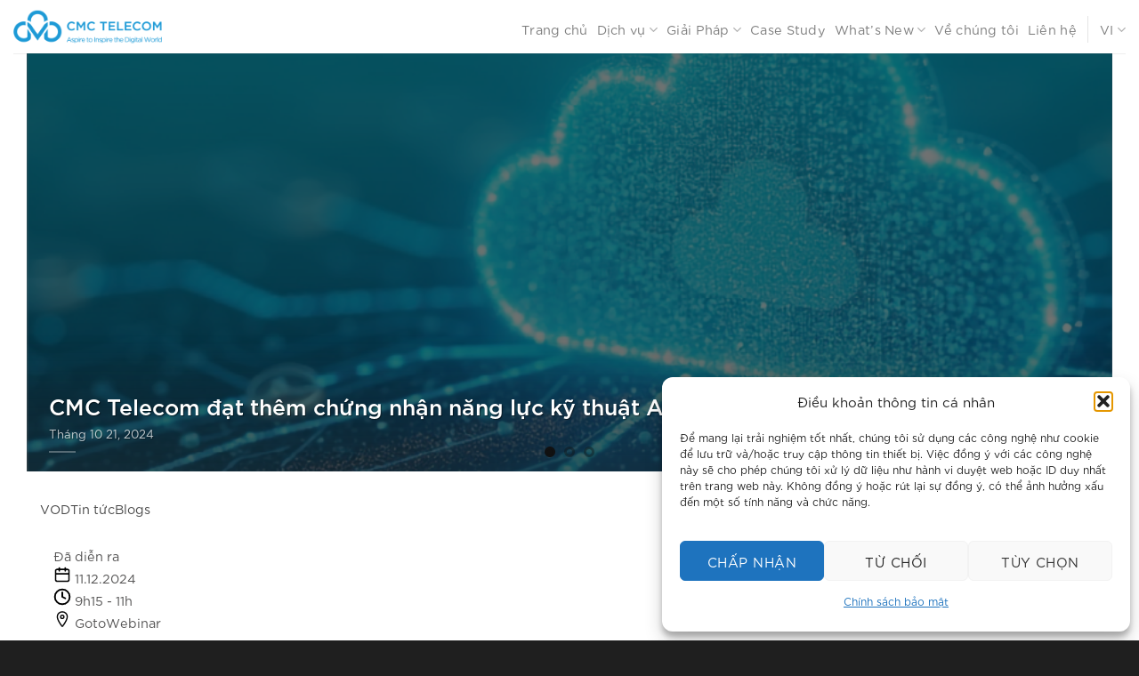

--- FILE ---
content_type: text/html; charset=UTF-8
request_url: https://aws.cmctelecom.vn/su-kien/
body_size: 27541
content:
<!DOCTYPE html>
<html lang="vi" class="loading-site no-js">
<head>
	<meta charset="UTF-8" />
	<link rel="profile" href="http://gmpg.org/xfn/11" />
	<link rel="pingback" href="https://aws.cmctelecom.vn/xmlrpc.php" />

	<script>(function(html){html.className = html.className.replace(/\bno-js\b/,'js')})(document.documentElement);</script>
<meta name='robots' content='index, follow, max-image-preview:large, max-snippet:-1, max-video-preview:-1' />
<meta name="viewport" content="width=device-width, initial-scale=1" />
	<!-- This site is optimized with the Yoast SEO plugin v26.7 - https://yoast.com/wordpress/plugins/seo/ -->
	<title>Sự kiện | CMC Telecom</title>
	<link rel="canonical" href="https://aws.cmctelecom.vn/su-kien/" />
	<link rel="next" href="https://aws.cmctelecom.vn/en/su-kien/page/2/" />
	<meta property="og:locale" content="vi_VN" />
	<meta property="og:type" content="website" />
	<meta property="og:title" content="Sự kiện | CMC Telecom" />
	<meta property="og:url" content="https://aws.cmctelecom.vn/su-kien/" />
	<meta property="og:site_name" content="CMC Telecom" />
	<meta property="og:image" content="https://aws.cmctelecom.vn/wp-content/uploads/2023/09/cmc-telecom-aws-thumb.jpg" />
	<meta property="og:image:width" content="1788" />
	<meta property="og:image:height" content="1033" />
	<meta property="og:image:type" content="image/jpeg" />
	<meta name="twitter:card" content="summary_large_image" />
	<script type="application/ld+json" class="yoast-schema-graph">{"@context":"https://schema.org","@graph":[{"@type":"CollectionPage","@id":"https://aws.cmctelecom.vn/en/su-kien/","url":"https://aws.cmctelecom.vn/en/su-kien/","name":"Sự kiện | CMC Telecom","isPartOf":{"@id":"https://aws.cmctelecom.vn/#website"},"primaryImageOfPage":{"@id":"https://aws.cmctelecom.vn/en/su-kien/#primaryimage"},"image":{"@id":"https://aws.cmctelecom.vn/en/su-kien/#primaryimage"},"thumbnailUrl":"https://aws.cmctelecom.vn/wp-content/uploads/2024/11/AWS-Cost-2511-02-scaled.jpg","breadcrumb":{"@id":"https://aws.cmctelecom.vn/en/su-kien/#breadcrumb"},"inLanguage":"vi"},{"@type":"ImageObject","inLanguage":"vi","@id":"https://aws.cmctelecom.vn/en/su-kien/#primaryimage","url":"https://aws.cmctelecom.vn/wp-content/uploads/2024/11/AWS-Cost-2511-02-scaled.jpg","contentUrl":"https://aws.cmctelecom.vn/wp-content/uploads/2024/11/AWS-Cost-2511-02-scaled.jpg","width":2560,"height":1065},{"@type":"BreadcrumbList","@id":"https://aws.cmctelecom.vn/en/su-kien/#breadcrumb","itemListElement":[{"@type":"ListItem","position":1,"name":"Trang chủ","item":"https://aws.cmctelecom.vn/"},{"@type":"ListItem","position":2,"name":"Sự kiện"}]},{"@type":"WebSite","@id":"https://aws.cmctelecom.vn/#website","url":"https://aws.cmctelecom.vn/","name":"CMC Telecom","description":"Đối tác Dịch vụ Cấp cao của AWS tại Việt Nam","publisher":{"@id":"https://aws.cmctelecom.vn/#organization"},"alternateName":"AWS Advanced Partner in Vietnam","potentialAction":[{"@type":"SearchAction","target":{"@type":"EntryPoint","urlTemplate":"https://aws.cmctelecom.vn/?s={search_term_string}"},"query-input":{"@type":"PropertyValueSpecification","valueRequired":true,"valueName":"search_term_string"}}],"inLanguage":"vi"},{"@type":"Organization","@id":"https://aws.cmctelecom.vn/#organization","name":"CMC Telecom","alternateName":"CMC Telecom","url":"https://aws.cmctelecom.vn/","logo":{"@type":"ImageObject","inLanguage":"vi","@id":"https://aws.cmctelecom.vn/#/schema/logo/image/","url":"https://aws.cmctelecom.vn/wp-content/uploads/2023/07/cmc-telecom-logo.png","contentUrl":"https://aws.cmctelecom.vn/wp-content/uploads/2023/07/cmc-telecom-logo.png","width":400,"height":96,"caption":"CMC Telecom"},"image":{"@id":"https://aws.cmctelecom.vn/#/schema/logo/image/"},"sameAs":["https://www.facebook.com/CMCTelecomOfficial"]}]}</script>
	<!-- / Yoast SEO plugin. -->


<link rel='prefetch' href='https://aws.cmctelecom.vn/wp-content/themes/flatsome/assets/js/flatsome.js?ver=8e60d746741250b4dd4e' />
<link rel='prefetch' href='https://aws.cmctelecom.vn/wp-content/themes/flatsome/assets/js/chunk.slider.js?ver=3.19.6' />
<link rel='prefetch' href='https://aws.cmctelecom.vn/wp-content/themes/flatsome/assets/js/chunk.popups.js?ver=3.19.6' />
<link rel='prefetch' href='https://aws.cmctelecom.vn/wp-content/themes/flatsome/assets/js/chunk.tooltips.js?ver=3.19.6' />
		<style>
			.lazyload,
			.lazyloading {
				max-width: 100%;
			}
		</style>
		<style id='wp-img-auto-sizes-contain-inline-css' type='text/css'>
img:is([sizes=auto i],[sizes^="auto," i]){contain-intrinsic-size:3000px 1500px}
/*# sourceURL=wp-img-auto-sizes-contain-inline-css */
</style>
<link rel='stylesheet' id='dashicons-css' href='https://aws.cmctelecom.vn/wp-includes/css/dashicons.min.css?ver=fad2418a2d7ed49e6969bc52aa1a81ca' type='text/css' media='all' />
<link rel='stylesheet' id='post-views-counter-frontend-css' href='https://aws.cmctelecom.vn/wp-content/plugins/post-views-counter/css/frontend.css?ver=1.7.0' type='text/css' media='all' />
<style id='wp-block-library-inline-css' type='text/css'>
:root{--wp-block-synced-color:#7a00df;--wp-block-synced-color--rgb:122,0,223;--wp-bound-block-color:var(--wp-block-synced-color);--wp-editor-canvas-background:#ddd;--wp-admin-theme-color:#007cba;--wp-admin-theme-color--rgb:0,124,186;--wp-admin-theme-color-darker-10:#006ba1;--wp-admin-theme-color-darker-10--rgb:0,107,160.5;--wp-admin-theme-color-darker-20:#005a87;--wp-admin-theme-color-darker-20--rgb:0,90,135;--wp-admin-border-width-focus:2px}@media (min-resolution:192dpi){:root{--wp-admin-border-width-focus:1.5px}}.wp-element-button{cursor:pointer}:root .has-very-light-gray-background-color{background-color:#eee}:root .has-very-dark-gray-background-color{background-color:#313131}:root .has-very-light-gray-color{color:#eee}:root .has-very-dark-gray-color{color:#313131}:root .has-vivid-green-cyan-to-vivid-cyan-blue-gradient-background{background:linear-gradient(135deg,#00d084,#0693e3)}:root .has-purple-crush-gradient-background{background:linear-gradient(135deg,#34e2e4,#4721fb 50%,#ab1dfe)}:root .has-hazy-dawn-gradient-background{background:linear-gradient(135deg,#faaca8,#dad0ec)}:root .has-subdued-olive-gradient-background{background:linear-gradient(135deg,#fafae1,#67a671)}:root .has-atomic-cream-gradient-background{background:linear-gradient(135deg,#fdd79a,#004a59)}:root .has-nightshade-gradient-background{background:linear-gradient(135deg,#330968,#31cdcf)}:root .has-midnight-gradient-background{background:linear-gradient(135deg,#020381,#2874fc)}:root{--wp--preset--font-size--normal:16px;--wp--preset--font-size--huge:42px}.has-regular-font-size{font-size:1em}.has-larger-font-size{font-size:2.625em}.has-normal-font-size{font-size:var(--wp--preset--font-size--normal)}.has-huge-font-size{font-size:var(--wp--preset--font-size--huge)}.has-text-align-center{text-align:center}.has-text-align-left{text-align:left}.has-text-align-right{text-align:right}.has-fit-text{white-space:nowrap!important}#end-resizable-editor-section{display:none}.aligncenter{clear:both}.items-justified-left{justify-content:flex-start}.items-justified-center{justify-content:center}.items-justified-right{justify-content:flex-end}.items-justified-space-between{justify-content:space-between}.screen-reader-text{border:0;clip-path:inset(50%);height:1px;margin:-1px;overflow:hidden;padding:0;position:absolute;width:1px;word-wrap:normal!important}.screen-reader-text:focus{background-color:#ddd;clip-path:none;color:#444;display:block;font-size:1em;height:auto;left:5px;line-height:normal;padding:15px 23px 14px;text-decoration:none;top:5px;width:auto;z-index:100000}html :where(.has-border-color){border-style:solid}html :where([style*=border-top-color]){border-top-style:solid}html :where([style*=border-right-color]){border-right-style:solid}html :where([style*=border-bottom-color]){border-bottom-style:solid}html :where([style*=border-left-color]){border-left-style:solid}html :where([style*=border-width]){border-style:solid}html :where([style*=border-top-width]){border-top-style:solid}html :where([style*=border-right-width]){border-right-style:solid}html :where([style*=border-bottom-width]){border-bottom-style:solid}html :where([style*=border-left-width]){border-left-style:solid}html :where(img[class*=wp-image-]){height:auto;max-width:100%}:where(figure){margin:0 0 1em}html :where(.is-position-sticky){--wp-admin--admin-bar--position-offset:var(--wp-admin--admin-bar--height,0px)}@media screen and (max-width:600px){html :where(.is-position-sticky){--wp-admin--admin-bar--position-offset:0px}}

/*# sourceURL=wp-block-library-inline-css */
</style><style id='global-styles-inline-css' type='text/css'>
:root{--wp--preset--aspect-ratio--square: 1;--wp--preset--aspect-ratio--4-3: 4/3;--wp--preset--aspect-ratio--3-4: 3/4;--wp--preset--aspect-ratio--3-2: 3/2;--wp--preset--aspect-ratio--2-3: 2/3;--wp--preset--aspect-ratio--16-9: 16/9;--wp--preset--aspect-ratio--9-16: 9/16;--wp--preset--color--black: #000000;--wp--preset--color--cyan-bluish-gray: #abb8c3;--wp--preset--color--white: #ffffff;--wp--preset--color--pale-pink: #f78da7;--wp--preset--color--vivid-red: #cf2e2e;--wp--preset--color--luminous-vivid-orange: #ff6900;--wp--preset--color--luminous-vivid-amber: #fcb900;--wp--preset--color--light-green-cyan: #7bdcb5;--wp--preset--color--vivid-green-cyan: #00d084;--wp--preset--color--pale-cyan-blue: #8ed1fc;--wp--preset--color--vivid-cyan-blue: #0693e3;--wp--preset--color--vivid-purple: #9b51e0;--wp--preset--color--primary: #0077d1;--wp--preset--color--secondary: #0077d1;--wp--preset--color--success: #353535;--wp--preset--color--alert: #b20000;--wp--preset--gradient--vivid-cyan-blue-to-vivid-purple: linear-gradient(135deg,rgb(6,147,227) 0%,rgb(155,81,224) 100%);--wp--preset--gradient--light-green-cyan-to-vivid-green-cyan: linear-gradient(135deg,rgb(122,220,180) 0%,rgb(0,208,130) 100%);--wp--preset--gradient--luminous-vivid-amber-to-luminous-vivid-orange: linear-gradient(135deg,rgb(252,185,0) 0%,rgb(255,105,0) 100%);--wp--preset--gradient--luminous-vivid-orange-to-vivid-red: linear-gradient(135deg,rgb(255,105,0) 0%,rgb(207,46,46) 100%);--wp--preset--gradient--very-light-gray-to-cyan-bluish-gray: linear-gradient(135deg,rgb(238,238,238) 0%,rgb(169,184,195) 100%);--wp--preset--gradient--cool-to-warm-spectrum: linear-gradient(135deg,rgb(74,234,220) 0%,rgb(151,120,209) 20%,rgb(207,42,186) 40%,rgb(238,44,130) 60%,rgb(251,105,98) 80%,rgb(254,248,76) 100%);--wp--preset--gradient--blush-light-purple: linear-gradient(135deg,rgb(255,206,236) 0%,rgb(152,150,240) 100%);--wp--preset--gradient--blush-bordeaux: linear-gradient(135deg,rgb(254,205,165) 0%,rgb(254,45,45) 50%,rgb(107,0,62) 100%);--wp--preset--gradient--luminous-dusk: linear-gradient(135deg,rgb(255,203,112) 0%,rgb(199,81,192) 50%,rgb(65,88,208) 100%);--wp--preset--gradient--pale-ocean: linear-gradient(135deg,rgb(255,245,203) 0%,rgb(182,227,212) 50%,rgb(51,167,181) 100%);--wp--preset--gradient--electric-grass: linear-gradient(135deg,rgb(202,248,128) 0%,rgb(113,206,126) 100%);--wp--preset--gradient--midnight: linear-gradient(135deg,rgb(2,3,129) 0%,rgb(40,116,252) 100%);--wp--preset--font-size--small: 13px;--wp--preset--font-size--medium: 20px;--wp--preset--font-size--large: 36px;--wp--preset--font-size--x-large: 42px;--wp--preset--spacing--20: 0.44rem;--wp--preset--spacing--30: 0.67rem;--wp--preset--spacing--40: 1rem;--wp--preset--spacing--50: 1.5rem;--wp--preset--spacing--60: 2.25rem;--wp--preset--spacing--70: 3.38rem;--wp--preset--spacing--80: 5.06rem;--wp--preset--shadow--natural: 6px 6px 9px rgba(0, 0, 0, 0.2);--wp--preset--shadow--deep: 12px 12px 50px rgba(0, 0, 0, 0.4);--wp--preset--shadow--sharp: 6px 6px 0px rgba(0, 0, 0, 0.2);--wp--preset--shadow--outlined: 6px 6px 0px -3px rgb(255, 255, 255), 6px 6px rgb(0, 0, 0);--wp--preset--shadow--crisp: 6px 6px 0px rgb(0, 0, 0);}:where(body) { margin: 0; }.wp-site-blocks > .alignleft { float: left; margin-right: 2em; }.wp-site-blocks > .alignright { float: right; margin-left: 2em; }.wp-site-blocks > .aligncenter { justify-content: center; margin-left: auto; margin-right: auto; }:where(.is-layout-flex){gap: 0.5em;}:where(.is-layout-grid){gap: 0.5em;}.is-layout-flow > .alignleft{float: left;margin-inline-start: 0;margin-inline-end: 2em;}.is-layout-flow > .alignright{float: right;margin-inline-start: 2em;margin-inline-end: 0;}.is-layout-flow > .aligncenter{margin-left: auto !important;margin-right: auto !important;}.is-layout-constrained > .alignleft{float: left;margin-inline-start: 0;margin-inline-end: 2em;}.is-layout-constrained > .alignright{float: right;margin-inline-start: 2em;margin-inline-end: 0;}.is-layout-constrained > .aligncenter{margin-left: auto !important;margin-right: auto !important;}.is-layout-constrained > :where(:not(.alignleft):not(.alignright):not(.alignfull)){margin-left: auto !important;margin-right: auto !important;}body .is-layout-flex{display: flex;}.is-layout-flex{flex-wrap: wrap;align-items: center;}.is-layout-flex > :is(*, div){margin: 0;}body .is-layout-grid{display: grid;}.is-layout-grid > :is(*, div){margin: 0;}body{padding-top: 0px;padding-right: 0px;padding-bottom: 0px;padding-left: 0px;}a:where(:not(.wp-element-button)){text-decoration: none;}:root :where(.wp-element-button, .wp-block-button__link){background-color: #32373c;border-width: 0;color: #fff;font-family: inherit;font-size: inherit;font-style: inherit;font-weight: inherit;letter-spacing: inherit;line-height: inherit;padding-top: calc(0.667em + 2px);padding-right: calc(1.333em + 2px);padding-bottom: calc(0.667em + 2px);padding-left: calc(1.333em + 2px);text-decoration: none;text-transform: inherit;}.has-black-color{color: var(--wp--preset--color--black) !important;}.has-cyan-bluish-gray-color{color: var(--wp--preset--color--cyan-bluish-gray) !important;}.has-white-color{color: var(--wp--preset--color--white) !important;}.has-pale-pink-color{color: var(--wp--preset--color--pale-pink) !important;}.has-vivid-red-color{color: var(--wp--preset--color--vivid-red) !important;}.has-luminous-vivid-orange-color{color: var(--wp--preset--color--luminous-vivid-orange) !important;}.has-luminous-vivid-amber-color{color: var(--wp--preset--color--luminous-vivid-amber) !important;}.has-light-green-cyan-color{color: var(--wp--preset--color--light-green-cyan) !important;}.has-vivid-green-cyan-color{color: var(--wp--preset--color--vivid-green-cyan) !important;}.has-pale-cyan-blue-color{color: var(--wp--preset--color--pale-cyan-blue) !important;}.has-vivid-cyan-blue-color{color: var(--wp--preset--color--vivid-cyan-blue) !important;}.has-vivid-purple-color{color: var(--wp--preset--color--vivid-purple) !important;}.has-primary-color{color: var(--wp--preset--color--primary) !important;}.has-secondary-color{color: var(--wp--preset--color--secondary) !important;}.has-success-color{color: var(--wp--preset--color--success) !important;}.has-alert-color{color: var(--wp--preset--color--alert) !important;}.has-black-background-color{background-color: var(--wp--preset--color--black) !important;}.has-cyan-bluish-gray-background-color{background-color: var(--wp--preset--color--cyan-bluish-gray) !important;}.has-white-background-color{background-color: var(--wp--preset--color--white) !important;}.has-pale-pink-background-color{background-color: var(--wp--preset--color--pale-pink) !important;}.has-vivid-red-background-color{background-color: var(--wp--preset--color--vivid-red) !important;}.has-luminous-vivid-orange-background-color{background-color: var(--wp--preset--color--luminous-vivid-orange) !important;}.has-luminous-vivid-amber-background-color{background-color: var(--wp--preset--color--luminous-vivid-amber) !important;}.has-light-green-cyan-background-color{background-color: var(--wp--preset--color--light-green-cyan) !important;}.has-vivid-green-cyan-background-color{background-color: var(--wp--preset--color--vivid-green-cyan) !important;}.has-pale-cyan-blue-background-color{background-color: var(--wp--preset--color--pale-cyan-blue) !important;}.has-vivid-cyan-blue-background-color{background-color: var(--wp--preset--color--vivid-cyan-blue) !important;}.has-vivid-purple-background-color{background-color: var(--wp--preset--color--vivid-purple) !important;}.has-primary-background-color{background-color: var(--wp--preset--color--primary) !important;}.has-secondary-background-color{background-color: var(--wp--preset--color--secondary) !important;}.has-success-background-color{background-color: var(--wp--preset--color--success) !important;}.has-alert-background-color{background-color: var(--wp--preset--color--alert) !important;}.has-black-border-color{border-color: var(--wp--preset--color--black) !important;}.has-cyan-bluish-gray-border-color{border-color: var(--wp--preset--color--cyan-bluish-gray) !important;}.has-white-border-color{border-color: var(--wp--preset--color--white) !important;}.has-pale-pink-border-color{border-color: var(--wp--preset--color--pale-pink) !important;}.has-vivid-red-border-color{border-color: var(--wp--preset--color--vivid-red) !important;}.has-luminous-vivid-orange-border-color{border-color: var(--wp--preset--color--luminous-vivid-orange) !important;}.has-luminous-vivid-amber-border-color{border-color: var(--wp--preset--color--luminous-vivid-amber) !important;}.has-light-green-cyan-border-color{border-color: var(--wp--preset--color--light-green-cyan) !important;}.has-vivid-green-cyan-border-color{border-color: var(--wp--preset--color--vivid-green-cyan) !important;}.has-pale-cyan-blue-border-color{border-color: var(--wp--preset--color--pale-cyan-blue) !important;}.has-vivid-cyan-blue-border-color{border-color: var(--wp--preset--color--vivid-cyan-blue) !important;}.has-vivid-purple-border-color{border-color: var(--wp--preset--color--vivid-purple) !important;}.has-primary-border-color{border-color: var(--wp--preset--color--primary) !important;}.has-secondary-border-color{border-color: var(--wp--preset--color--secondary) !important;}.has-success-border-color{border-color: var(--wp--preset--color--success) !important;}.has-alert-border-color{border-color: var(--wp--preset--color--alert) !important;}.has-vivid-cyan-blue-to-vivid-purple-gradient-background{background: var(--wp--preset--gradient--vivid-cyan-blue-to-vivid-purple) !important;}.has-light-green-cyan-to-vivid-green-cyan-gradient-background{background: var(--wp--preset--gradient--light-green-cyan-to-vivid-green-cyan) !important;}.has-luminous-vivid-amber-to-luminous-vivid-orange-gradient-background{background: var(--wp--preset--gradient--luminous-vivid-amber-to-luminous-vivid-orange) !important;}.has-luminous-vivid-orange-to-vivid-red-gradient-background{background: var(--wp--preset--gradient--luminous-vivid-orange-to-vivid-red) !important;}.has-very-light-gray-to-cyan-bluish-gray-gradient-background{background: var(--wp--preset--gradient--very-light-gray-to-cyan-bluish-gray) !important;}.has-cool-to-warm-spectrum-gradient-background{background: var(--wp--preset--gradient--cool-to-warm-spectrum) !important;}.has-blush-light-purple-gradient-background{background: var(--wp--preset--gradient--blush-light-purple) !important;}.has-blush-bordeaux-gradient-background{background: var(--wp--preset--gradient--blush-bordeaux) !important;}.has-luminous-dusk-gradient-background{background: var(--wp--preset--gradient--luminous-dusk) !important;}.has-pale-ocean-gradient-background{background: var(--wp--preset--gradient--pale-ocean) !important;}.has-electric-grass-gradient-background{background: var(--wp--preset--gradient--electric-grass) !important;}.has-midnight-gradient-background{background: var(--wp--preset--gradient--midnight) !important;}.has-small-font-size{font-size: var(--wp--preset--font-size--small) !important;}.has-medium-font-size{font-size: var(--wp--preset--font-size--medium) !important;}.has-large-font-size{font-size: var(--wp--preset--font-size--large) !important;}.has-x-large-font-size{font-size: var(--wp--preset--font-size--x-large) !important;}
/*# sourceURL=global-styles-inline-css */
</style>

<link rel='stylesheet' id='shared-files-css' href='https://aws.cmctelecom.vn/wp-content/plugins/shared-files/dist/css/p.css?ver=1.7.58' type='text/css' media='all' />
<style id='shared-files-inline-css' type='text/css'>
.shared-files-container .shared-files-main-file-list li { margin-bottom: 16px; } .shared-files-main-elements { background: #f7f7f7; padding: 20px 10px; border-radius: 10px; } 
/*# sourceURL=shared-files-inline-css */
</style>
<link rel='stylesheet' id='shared-files-basiclightbox-css' href='https://aws.cmctelecom.vn/wp-content/plugins/shared-files/dist/basiclightbox/basicLightbox.min.css?ver=1.7.58' type='text/css' media='all' />
<link rel='stylesheet' id='trp-language-switcher-style-css' href='https://aws.cmctelecom.vn/wp-content/plugins/translatepress-multilingual/assets/css/trp-language-switcher.css?ver=3.0.7' type='text/css' media='all' />
<link rel='stylesheet' id='cmplz-general-css' href='https://aws.cmctelecom.vn/wp-content/plugins/complianz-gdpr/assets/css/cookieblocker.min.css?ver=1767067178' type='text/css' media='all' />
<link rel='stylesheet' id='taxopress-frontend-css-css' href='https://aws.cmctelecom.vn/wp-content/plugins/simple-tags/assets/frontend/css/frontend.css?ver=3.43.0' type='text/css' media='all' />
<link rel='stylesheet' id='fancybox-css' href='https://aws.cmctelecom.vn/wp-content/plugins/easy-fancybox/fancybox/1.5.4/jquery.fancybox.min.css?ver=fad2418a2d7ed49e6969bc52aa1a81ca' type='text/css' media='screen' />
<style id='fancybox-inline-css' type='text/css'>
#fancybox-content{border-color:#ffffff;}#fancybox-title,#fancybox-title-float-main{color:#fff}
/*# sourceURL=fancybox-inline-css */
</style>
<link rel='stylesheet' id='flatsome-main-css' href='https://aws.cmctelecom.vn/wp-content/themes/flatsome/assets/css/flatsome.css?ver=3.19.6' type='text/css' media='all' />
<style id='flatsome-main-inline-css' type='text/css'>
@font-face {
				font-family: "fl-icons";
				font-display: block;
				src: url(https://aws.cmctelecom.vn/wp-content/themes/flatsome/assets/css/icons/fl-icons.eot?v=3.19.6);
				src:
					url(https://aws.cmctelecom.vn/wp-content/themes/flatsome/assets/css/icons/fl-icons.eot#iefix?v=3.19.6) format("embedded-opentype"),
					url(https://aws.cmctelecom.vn/wp-content/themes/flatsome/assets/css/icons/fl-icons.woff2?v=3.19.6) format("woff2"),
					url(https://aws.cmctelecom.vn/wp-content/themes/flatsome/assets/css/icons/fl-icons.ttf?v=3.19.6) format("truetype"),
					url(https://aws.cmctelecom.vn/wp-content/themes/flatsome/assets/css/icons/fl-icons.woff?v=3.19.6) format("woff"),
					url(https://aws.cmctelecom.vn/wp-content/themes/flatsome/assets/css/icons/fl-icons.svg?v=3.19.6#fl-icons) format("svg");
			}
/*# sourceURL=flatsome-main-inline-css */
</style>
<link rel='stylesheet' id='flatsome-style-css' href='https://aws.cmctelecom.vn/wp-content/themes/flatsome-child/style.css?ver=3.0' type='text/css' media='all' />
<link rel='stylesheet' id='ss-custom-style-css' href='https://aws.cmctelecom.vn/wp-content/themes/flatsome-child/assets/css/custom.css?ver=fad2418a2d7ed49e6969bc52aa1a81ca' type='text/css' media='all' />
<link rel='stylesheet' id='slick-loader-style-css' href='https://aws.cmctelecom.vn/wp-content/themes/flatsome-child/assets/css/slick-loader.min.css?ver=fad2418a2d7ed49e6969bc52aa1a81ca' type='text/css' media='all' />
<script type="text/javascript" src="https://aws.cmctelecom.vn/wp-includes/js/jquery/jquery.min.js?ver=3.7.1" id="jquery-core-js"></script>
<script type="text/javascript" src="https://aws.cmctelecom.vn/wp-content/plugins/shared-files/dist/js/p.js?ver=1.7.58" id="shared-files-js"></script>
<script type="text/javascript" id="shared-files-js-after">
/* <![CDATA[ */
jQuery(document).ready(function($) {
      if (typeof ajaxurl === 'undefined') {
        ajaxurl = 'https://aws.cmctelecom.vn/wp-admin/admin-ajax.php'; // get ajaxurl
      }
      });
//# sourceURL=shared-files-js-after
/* ]]> */
</script>
<script type="text/javascript" src="https://aws.cmctelecom.vn/wp-content/plugins/shared-files/dist/basiclightbox/basicLightbox.min.js?ver=1.7.58" id="shared-files-basiclightbox-js"></script>
<script type="text/javascript" src="https://aws.cmctelecom.vn/wp-content/plugins/simple-tags/assets/frontend/js/frontend.js?ver=3.43.0" id="taxopress-frontend-js-js"></script>
<link rel="https://api.w.org/" href="https://aws.cmctelecom.vn/wp-json/" /><link rel="EditURI" type="application/rsd+xml" title="RSD" href="https://aws.cmctelecom.vn/xmlrpc.php?rsd" />

<link rel="alternate" hreflang="vi" href="https://aws.cmctelecom.vn/su-kien/"/>
<link rel="alternate" hreflang="en-US" href="https://aws.cmctelecom.vn/en/su-kien/"/>
<link rel="alternate" hreflang="en" href="https://aws.cmctelecom.vn/en/su-kien/"/>
			<style>.cmplz-hidden {
					display: none !important;
				}</style>		<script>
			document.documentElement.className = document.documentElement.className.replace('no-js', 'js');
		</script>
				<style>
			.no-js img.lazyload {
				display: none;
			}

			figure.wp-block-image img.lazyloading {
				min-width: 150px;
			}

			.lazyload,
			.lazyloading {
				--smush-placeholder-width: 100px;
				--smush-placeholder-aspect-ratio: 1/1;
				width: var(--smush-image-width, var(--smush-placeholder-width)) !important;
				aspect-ratio: var(--smush-image-aspect-ratio, var(--smush-placeholder-aspect-ratio)) !important;
			}

						.lazyload, .lazyloading {
				opacity: 0;
			}

			.lazyloaded {
				opacity: 1;
				transition: opacity 400ms;
				transition-delay: 0ms;
			}

					</style>
		<link rel="icon" href="https://aws.cmctelecom.vn/wp-content/uploads/2023/04/cropped-cmccs-fav-icon-32x32.png" sizes="32x32" />
<link rel="icon" href="https://aws.cmctelecom.vn/wp-content/uploads/2023/04/cropped-cmccs-fav-icon-192x192.png" sizes="192x192" />
<link rel="apple-touch-icon" href="https://aws.cmctelecom.vn/wp-content/uploads/2023/04/cropped-cmccs-fav-icon-180x180.png" />
<meta name="msapplication-TileImage" content="https://aws.cmctelecom.vn/wp-content/uploads/2023/04/cropped-cmccs-fav-icon-270x270.png" />
<style id="custom-css" type="text/css">:root {--primary-color: #0077d1;--fs-color-primary: #0077d1;--fs-color-secondary: #0077d1;--fs-color-success: #353535;--fs-color-alert: #b20000;--fs-experimental-link-color: #474747;--fs-experimental-link-color-hover: #232323;}.tooltipster-base {--tooltip-color: #fff;--tooltip-bg-color: #000;}.off-canvas-right .mfp-content, .off-canvas-left .mfp-content {--drawer-width: 300px;}.container-width, .full-width .ubermenu-nav, .container, .row{max-width: 1220px}.row.row-collapse{max-width: 1190px}.row.row-small{max-width: 1212.5px}.row.row-large{max-width: 1250px}.sticky-add-to-cart--active, #wrapper,#main,#main.dark{background-color: #ffffff}.header-main{height: 60px}#logo img{max-height: 60px}#logo{width:215px;}#logo img{padding:10px 0;}.header-bottom{min-height: 55px}.header-top{min-height: 30px}.transparent .header-main{height: 90px}.transparent #logo img{max-height: 90px}.has-transparent + .page-title:first-of-type,.has-transparent + #main > .page-title,.has-transparent + #main > div > .page-title,.has-transparent + #main .page-header-wrapper:first-of-type .page-title{padding-top: 90px;}.header.show-on-scroll,.stuck .header-main{height:70px!important}.stuck #logo img{max-height: 70px!important}.header-bg-color {background-color: #ffffff}.header-bottom {background-color: #f1f1f1}.header-main .nav > li > a{line-height: 16px }.header-wrapper:not(.stuck) .header-main .header-nav{margin-top: 6px }.stuck .header-main .nav > li > a{line-height: 50px }@media (max-width: 549px) {.header-main{height: 70px}#logo img{max-height: 70px}}.nav-dropdown{border-radius:5px}.nav-dropdown{font-size:90%}body{color: #545353}h1,h2,h3,h4,h5,h6,.heading-font{color: #353535;}body{font-size: 90%;}@media screen and (max-width: 549px){body{font-size: 88%;}}body{font-family: inherit;}.nav > li > a {font-family: inherit;}.mobile-sidebar-levels-2 .nav > li > ul > li > a {font-family: inherit;}h1,h2,h3,h4,h5,h6,.heading-font, .off-canvas-center .nav-sidebar.nav-vertical > li > a{font-family: inherit;}.alt-font{font-family: inherit;}.nav > li > a, .links > li > a{text-transform: none;}.absolute-footer, html{background-color: #1f1f1f}.nav-vertical-fly-out > li + li {border-top-width: 1px; border-top-style: solid;}/* Custom CSS */@font-face {font-family:"Gotham";font-weight:400;src:url("/wp-content/uploads/fonts/SVN-Gotham Book.otf") format('opentype');}@font-face {font-family:"Gotham";font-weight:600;src:url("/wp-content/uploads/fonts/SVN-Gotham Regular.otf") format('truetype');}@font-face {font-family:"Gotham";font-weight:bold;src:url("/wp-content/uploads/fonts/SVN-Gotham Regular.otf") format('opentype');}h1,h2,h3,h4,h5,h6, .heading-font {font-family: "Gotham", sans-serif;font-weight:600!important;}body {font-family: "Gotham", sans-serif;font-weight:400 !important;}.nav > li > a {font-family: "Gotham", sans-serif;font-weight:400;}.nav-dropdown>li>a {font-weight:400;}.nav > li.active > a {font-weight:bold !important;}.label-new.menu-item > a:after{content:"Mới";}.label-hot.menu-item > a:after{content:"Nổi bật";}.label-sale.menu-item > a:after{content:"Giảm giá";}.label-popular.menu-item > a:after{content:"Phổ biến";}</style>		<style type="text/css" id="wp-custom-css">
			.nav-dropdown {
    background-color: #fff;
    color: #777;
    display: table;
    left: -99999px;
    margin: 0;
    max-height: 0;
    min-width: 500px;
    opacity: 0;
    padding: 20px 0;
    position: absolute;
    text-align: left;
    transition: opacity .25s, visibility .25s;
    visibility: hidden;
    z-index: 9;
}		</style>
		<style id="kirki-inline-styles"></style><style id="wpforms-css-vars-root">
				:root {
					--wpforms-field-border-radius: 3px;
--wpforms-field-background-color: #ffffff;
--wpforms-field-border-color: rgba( 0, 0, 0, 0.25 );
--wpforms-field-text-color: rgba( 0, 0, 0, 0.7 );
--wpforms-label-color: rgba( 0, 0, 0, 0.85 );
--wpforms-label-sublabel-color: rgba( 0, 0, 0, 0.55 );
--wpforms-label-error-color: #d63637;
--wpforms-button-border-radius: 3px;
--wpforms-button-background-color: #066aab;
--wpforms-button-text-color: #ffffff;
--wpforms-page-break-color: #066aab;
--wpforms-field-size-input-height: 43px;
--wpforms-field-size-input-spacing: 15px;
--wpforms-field-size-font-size: 16px;
--wpforms-field-size-line-height: 19px;
--wpforms-field-size-padding-h: 14px;
--wpforms-field-size-checkbox-size: 16px;
--wpforms-field-size-sublabel-spacing: 5px;
--wpforms-field-size-icon-size: 1;
--wpforms-label-size-font-size: 16px;
--wpforms-label-size-line-height: 19px;
--wpforms-label-size-sublabel-font-size: 14px;
--wpforms-label-size-sublabel-line-height: 17px;
--wpforms-button-size-font-size: 17px;
--wpforms-button-size-height: 41px;
--wpforms-button-size-padding-h: 15px;
--wpforms-button-size-margin-top: 10px;

				}
			</style></head>

<body class="archive post-type-archive post-type-archive-sukien wp-theme-flatsome wp-child-theme-flatsome-child translatepress-vi lightbox nav-dropdown-has-shadow">


<a class="skip-link screen-reader-text" href="#main">Chuyển đến nội dung</a>

<div id="wrapper">

	
	<header id="header" class="header header-full-width has-sticky sticky-shrink">
		<div class="header-wrapper">
			<div id="masthead" class="header-main ">
      <div class="header-inner flex-row container logo-left medium-logo-left" role="navigation">

          <!-- Logo -->
          <div id="logo" class="flex-col logo">
            
<!-- Header logo -->
<a href="https://aws.cmctelecom.vn/" title="CMC Telecom - Đối tác Dịch vụ Cấp cao của AWS tại Việt Nam" rel="home">
		<img width="400" height="96" data-src="https://aws.cmctelecom.vn/wp-content/uploads/2023/07/cmc-telecom-logo.png" class="header_logo header-logo lazyload" alt="CMC Telecom" src="[data-uri]" style="--smush-placeholder-width: 400px; --smush-placeholder-aspect-ratio: 400/96;" /><img  width="400" height="96" data-src="https://aws.cmctelecom.vn/wp-content/uploads/2023/07/cmc-telecom-logo-light.png" class="header-logo-dark lazyload" alt="CMC Telecom" src="[data-uri]" style="--smush-placeholder-width: 400px; --smush-placeholder-aspect-ratio: 400/96;" /></a>
          </div>

          <!-- Mobile Left Elements -->
          <div class="flex-col show-for-medium flex-left">
            <ul class="mobile-nav nav nav-left ">
                          </ul>
          </div>

          <!-- Left Elements -->
          <div class="flex-col hide-for-medium flex-left
            flex-grow">
            <ul class="header-nav header-nav-main nav nav-left  nav-line-bottom nav-size-large nav-spacing-small nav-uppercase" >
                          </ul>
          </div>

          <!-- Right Elements -->
          <div class="flex-col hide-for-medium flex-right">
            <ul class="header-nav header-nav-main nav nav-right  nav-line-bottom nav-size-large nav-spacing-small nav-uppercase">
              <li id="menu-item-8485" class="menu-item menu-item-type-post_type menu-item-object-page menu-item-home menu-item-8485 menu-item-design-default"><a href="https://aws.cmctelecom.vn/" class="nav-top-link">Trang chủ</a></li>
<li id="menu-item-8488" class="menu-item menu-item-type-post_type_archive menu-item-object-dich_vu menu-item-has-children menu-item-8488 menu-item-design-default menu-item-has-block has-dropdown"><a href="https://aws.cmctelecom.vn/dich-vu/" class="nav-top-link" aria-expanded="false" aria-haspopup="menu">Dịch vụ<i class="icon-angle-down" ></i></a><div class="sub-menu nav-dropdown">
		<div class="tabbed-content product-solution-menutab">
			
			<ul class="nav nav-tabs nav-vertical nav-normal nav-size-large nav-left active-on-hover" role="tablist"><li id="tab-professional-services" class="tab active has-icon" role="presentation"><a href="#tab_professional-services" role="tab" aria-selected="true" aria-controls="tab_professional-services"><span>Professional Services</span></a></li>
<li id="tab-managed-services" class="tab has-icon" role="presentation"><a href="#tab_managed-services" tabindex="-1" role="tab" aria-selected="false" aria-controls="tab_managed-services"><span>Managed Services</span></a></li>
<li id="tab-billing-services" class="tab has-icon" role="presentation"><a href="#tab_billing-services" tabindex="-1" role="tab" aria-selected="false" aria-controls="tab_billing-services"><span>Billing Services</span></a></li></ul><div class="tab-panels"><div id="tab_professional-services" class="panel active entry-content" role="tabpanel" aria-labelledby="tab-professional-services">

<ul class="sidebar-wrapper ul-reset"><div id="nav_menu-4" class="widget widget_nav_menu"><div class="menu-professional-services-container"><ul id="menu-professional-services" class="menu"><li id="menu-item-9061" class="menu-item menu-item-type-post_type menu-item-object-dich_vu menu-item-9061"><a href="https://aws.cmctelecom.vn/dich-vu/cloud-landing-zone/">Cloud Landing Zone</a></li>
<li id="menu-item-9062" class="menu-item menu-item-type-post_type menu-item-object-dich_vu menu-item-9062"><a href="https://aws.cmctelecom.vn/dich-vu/cloud-migration/">Cloud Migration Service</a></li>
<li id="menu-item-9063" class="menu-item menu-item-type-post_type menu-item-object-dich_vu menu-item-9063"><a href="https://aws.cmctelecom.vn/dich-vu/cloud-optimization/">Cloud Optimization</a></li>
<li id="menu-item-9064" class="menu-item menu-item-type-post_type menu-item-object-dich_vu menu-item-9064"><a href="https://aws.cmctelecom.vn/dich-vu/cloud-training-workshop/">Cloud Training &#038; Workshop</a></li>
<li id="menu-item-9286" class="menu-item menu-item-type-post_type menu-item-object-dich_vu menu-item-9286"><a href="https://aws.cmctelecom.vn/dich-vu/cloud-kubernetes-service/">Cloud Kubernetes Service</a></li>
</ul></div></div></ul>


</div>
<div id="tab_managed-services" class="panel entry-content" role="tabpanel" aria-labelledby="tab-managed-services">

<ul class="sidebar-wrapper ul-reset"><div id="nav_menu-5" class="widget widget_nav_menu"><div class="menu-managed-services-container"><ul id="menu-managed-services" class="menu"><li id="menu-item-9065" class="menu-item menu-item-type-post_type menu-item-object-dich_vu menu-item-9065"><a href="https://aws.cmctelecom.vn/dich-vu/cloud-managed-service/">Cloud Managed Service</a></li>
</ul></div></div></ul>


</div>
<div id="tab_billing-services" class="panel entry-content" role="tabpanel" aria-labelledby="tab-billing-services">

<ul class="sidebar-wrapper ul-reset"><div id="nav_menu-6" class="widget widget_nav_menu"><div class="menu-billing-services-container"><ul id="menu-billing-services" class="menu"><li id="menu-item-9066" class="menu-item menu-item-type-post_type menu-item-object-dich_vu menu-item-9066"><a href="https://aws.cmctelecom.vn/dich-vu/cloud-billing-service/">Cloud Billing Service</a></li>
</ul></div></div></ul>


</div></div></div>
<div class="styles-section-title styles-selector"></div>
<div class="sidebar-pane-closing-brace"></div></div></li>
<li id="menu-item-8495" class="menu-item menu-item-type-post_type_archive menu-item-object-giai_phap menu-item-has-children menu-item-8495 menu-item-design-default has-dropdown"><a href="https://aws.cmctelecom.vn/giai-phap/" class="nav-top-link" aria-expanded="false" aria-haspopup="menu">Giải Pháp<i class="icon-angle-down" ></i></a>
<ul class="sub-menu nav-dropdown nav-dropdown-simple">
	<li id="menu-item-8497" class="menu-item menu-item-type-post_type menu-item-object-giai_phap menu-item-8497"><a href="https://aws.cmctelecom.vn/giai-phap/cmc-securezone/">CMC SecureZone</a></li>
	<li id="menu-item-8498" class="menu-item menu-item-type-post_type menu-item-object-giai_phap menu-item-8498"><a href="https://aws.cmctelecom.vn/giai-phap/cmc-watcher-2/">CMC Watcher</a></li>
</ul>
</li>
<li id="menu-item-8548" class="menu-item menu-item-type-post_type menu-item-object-page menu-item-8548 menu-item-design-default"><a href="https://aws.cmctelecom.vn/case-studies/" class="nav-top-link">Case Study</a></li>
<li id="menu-item-8499" class="menu-item menu-item-type-post_type menu-item-object-page menu-item-has-children menu-item-8499 menu-item-design-default has-dropdown"><a href="https://aws.cmctelecom.vn/thong-tin-cap-nhat/" class="nav-top-link" aria-expanded="false" aria-haspopup="menu">What&#8217;s New<i class="icon-angle-down" ></i></a>
<ul class="sub-menu nav-dropdown nav-dropdown-simple">
	<li id="menu-item-8500" class="menu-item menu-item-type-taxonomy menu-item-object-danh_muc_su_kien menu-item-has-children menu-item-8500 nav-dropdown-col"><a href="https://aws.cmctelecom.vn/danh-muc-su-kien/seminar/">Sự kiện</a>
	<ul class="sub-menu nav-column nav-dropdown-simple">
		<li id="menu-item-65820" class="menu-item menu-item-type-taxonomy menu-item-object-danh_muc_su_kien menu-item-65820"><a href="https://aws.cmctelecom.vn/danh-muc-su-kien/seminar/">Hội thảo</a></li>
		<li id="menu-item-65821" class="menu-item menu-item-type-taxonomy menu-item-object-danh_muc_su_kien menu-item-65821"><a href="https://aws.cmctelecom.vn/danh-muc-su-kien/webinar/">Webinar</a></li>
	</ul>
</li>
	<li id="menu-item-8501" class="menu-item menu-item-type-taxonomy menu-item-object-category menu-item-8501"><a href="https://aws.cmctelecom.vn/danh-muc-tin-tuc/news/">Tin tức</a></li>
	<li id="menu-item-8502" class="menu-item menu-item-type-taxonomy menu-item-object-category menu-item-8502"><a href="https://aws.cmctelecom.vn/danh-muc-tin-tuc/ctelers-blogs/">Blogs</a></li>
	<li id="menu-item-65823" class="menu-item menu-item-type-post_type menu-item-object-page menu-item-65823"><a href="https://aws.cmctelecom.vn/vod/">Thư viện</a></li>
</ul>
</li>
<li id="menu-item-8503" class="menu-item menu-item-type-post_type menu-item-object-page menu-item-8503 menu-item-design-default"><a href="https://aws.cmctelecom.vn/ve-chung-toi/" class="nav-top-link">Về chúng tôi</a></li>
<li id="menu-item-8504" class="menu-item menu-item-type-post_type menu-item-object-page menu-item-8504 menu-item-design-default"><a href="https://aws.cmctelecom.vn/lien-he/" class="nav-top-link">Liên hệ</a></li>
<li class="header-divider"></li><li id="menu-item-6115" class="trp-language-switcher-container menu-item menu-item-type-post_type menu-item-object-language_switcher menu-item-has-children current-language-menu-item menu-item-6115 menu-item-design-default has-dropdown"><a href="https://aws.cmctelecom.vn/su-kien/" class="nav-top-link" aria-expanded="false" aria-haspopup="menu"><span data-no-translation><span class="trp-ls-language-name">VI</span></span><i class="icon-angle-down" ></i></a>
<ul class="sub-menu nav-dropdown nav-dropdown-simple">
	<li id="menu-item-6116" class="trp-language-switcher-container menu-item menu-item-type-post_type menu-item-object-language_switcher menu-item-6116"><a href="https://aws.cmctelecom.vn/en/su-kien/"><span data-no-translation><span class="trp-ls-language-name">EN</span></span></a></li>
</ul>
</li>
            </ul>
          </div>

          <!-- Mobile Right Elements -->
          <div class="flex-col show-for-medium flex-right">
            <ul class="mobile-nav nav nav-right ">
              <li class="trp-language-switcher-container menu-item menu-item-type-post_type menu-item-object-language_switcher menu-item-has-children current-language-menu-item menu-item-6115 menu-item-design-default has-dropdown"><a href="https://aws.cmctelecom.vn/su-kien/" class="nav-top-link" aria-expanded="false" aria-haspopup="menu"><span data-no-translation><span class="trp-ls-language-name">VI</span></span><i class="icon-angle-down" ></i></a>
<ul class="sub-menu nav-dropdown nav-dropdown-simple">
	<li class="trp-language-switcher-container menu-item menu-item-type-post_type menu-item-object-language_switcher menu-item-6116"><a href="https://aws.cmctelecom.vn/en/su-kien/"><span data-no-translation><span class="trp-ls-language-name">EN</span></span></a></li>
</ul>
</li>
<li class="header-divider"></li><li class="nav-icon has-icon">
  		<a href="#" data-open="#main-menu" data-pos="left" data-bg="main-menu-overlay" data-color="dark" class="is-small" aria-label="Thực đơn" aria-controls="main-menu" aria-expanded="false">

		  <i class="icon-menu" ></i>
		  		</a>
	</li>
            </ul>
          </div>

      </div>

            <div class="container"><div class="top-divider full-width"></div></div>
      </div>

<div class="header-bg-container fill"><div class="header-bg-image fill"></div><div class="header-bg-color fill"></div></div>		</div>
	</header>

	
	<main id="main" class="">

<div class="row row-collapse row-full-width row-featured-post-tt"  id="row-1891030843">


	<div id="col-1150471063" class="col small-12 large-12"  >
				<div class="col-inner"  >
			
			


  
    <div id="row-1036984868" class="featured-blog-slider slider slider-auto-height row-collapse slider-nav-simple" data-flickity-options='{&quot;imagesLoaded&quot;: true, &quot;dragThreshold&quot; : 5, &quot;cellAlign&quot;: &quot;left&quot;,&quot;wrapAround&quot;: true,&quot;prevNextButtons&quot;: true,&quot;percentPosition&quot;: true,&quot;pageDots&quot;: true, &quot;rightToLeft&quot;: false, &quot;autoPlay&quot; : false}'>

  <div class="col post-item" >
			<div class="col-inner">
				<div class="box box-shade dark box-text-bottom box-blog-post has-hover">
            					<div class="box-image" >
  						<div class="image-cover" style="padding-top:470px;">
							<a href="https://aws.cmctelecom.vn/2024/10/21/cmc-telecom-dat-them-chung-nhan-nang-luc-ky-thuat-amazon-ecs-delivery-cua-aws/" class="plain" aria-label="CMC Telecom đạt thêm chứng nhận năng lực kỹ thuật  Amazon ECS Delivery của AWS">
								<img width="901" height="901" src="https://aws.cmctelecom.vn/wp-content/uploads/2024/10/trong-1.png" class="attachment-original size-original wp-post-image" alt="" decoding="async" fetchpriority="high" srcset="https://aws.cmctelecom.vn/wp-content/uploads/2024/10/trong-1.png 901w, https://aws.cmctelecom.vn/wp-content/uploads/2024/10/trong-1-768x768.png 768w, https://aws.cmctelecom.vn/wp-content/uploads/2024/10/trong-1-12x12.png 12w, https://aws.cmctelecom.vn/wp-content/uploads/2024/10/trong-1-150x150.png 150w, https://aws.cmctelecom.vn/wp-content/uploads/2024/10/trong-1-70x70.png 70w" sizes="(max-width: 901px) 100vw, 901px" />							</a>
  							<div class="overlay" style="background-color: rgba(0, 0, 0, 0.55)"></div>  							<div class="shade"></div>  						</div>
  						  					</div>
          					<div class="box-text show-on-hover hover-bounce text-left is-large" >
					<div class="box-text-inner blog-post-inner">

					
										<h5 class="post-title is-xlarge ">
						<a href="https://aws.cmctelecom.vn/2024/10/21/cmc-telecom-dat-them-chung-nhan-nang-luc-ky-thuat-amazon-ecs-delivery-cua-aws/" class="plain">CMC Telecom đạt thêm chứng nhận năng lực kỹ thuật  Amazon ECS Delivery của AWS</a>
					</h5>
					<div class="post-meta is-small op-8">Tháng 10 21, 2024</div>					<div class="is-divider"></div>
					                    
					
					
					</div>
					</div>
									</div>
			</div>
		</div><div class="col post-item" >
			<div class="col-inner">
				<div class="box box-shade dark box-text-bottom box-blog-post has-hover">
            					<div class="box-image" >
  						<div class="image-cover" style="padding-top:470px;">
							<a href="https://aws.cmctelecom.vn/2024/08/31/aws-mo-rong-ha-tang-toan-cau-voi-region-moi-tai-malaysia/" class="plain" aria-label="AWS mở rộng hạ tầng toàn cầu với region mới tại Malaysia">
								<img width="2560" height="1714" data-src="https://aws.cmctelecom.vn/wp-content/uploads/2024/09/pexels-pixabay-67559-scaled.jpg" class="attachment-original size-original wp-post-image lazyload" alt="" decoding="async" data-srcset="https://aws.cmctelecom.vn/wp-content/uploads/2024/09/pexels-pixabay-67559-scaled.jpg 2560w, https://aws.cmctelecom.vn/wp-content/uploads/2024/09/pexels-pixabay-67559-768x514.jpg 768w, https://aws.cmctelecom.vn/wp-content/uploads/2024/09/pexels-pixabay-67559-1536x1028.jpg 1536w, https://aws.cmctelecom.vn/wp-content/uploads/2024/09/pexels-pixabay-67559-2048x1371.jpg 2048w, https://aws.cmctelecom.vn/wp-content/uploads/2024/09/pexels-pixabay-67559-18x12.jpg 18w" data-sizes="(max-width: 2560px) 100vw, 2560px" src="[data-uri]" style="--smush-placeholder-width: 2560px; --smush-placeholder-aspect-ratio: 2560/1714;" />							</a>
  							<div class="overlay" style="background-color: rgba(0, 0, 0, 0.55)"></div>  							<div class="shade"></div>  						</div>
  						  					</div>
          					<div class="box-text show-on-hover hover-bounce text-left is-large" >
					<div class="box-text-inner blog-post-inner">

					
										<h5 class="post-title is-xlarge ">
						<a href="https://aws.cmctelecom.vn/2024/08/31/aws-mo-rong-ha-tang-toan-cau-voi-region-moi-tai-malaysia/" class="plain">AWS mở rộng hạ tầng toàn cầu với region mới tại Malaysia</a>
					</h5>
					<div class="post-meta is-small op-8">Tháng 8 31, 2024</div>					<div class="is-divider"></div>
					                    
					
					
					</div>
					</div>
									</div>
			</div>
		</div><div class="col post-item" >
			<div class="col-inner">
				<div class="box box-shade dark box-text-bottom box-blog-post has-hover">
            					<div class="box-image" >
  						<div class="image-cover" style="padding-top:470px;">
							<a href="https://aws.cmctelecom.vn/2024/08/10/cmc-telecom-dat-chung-nhan-aws-control-tower-service-delivery/" class="plain" aria-label="CMC Telecom đạt chứng nhận AWS Control Tower Service Delivery">
								<img width="951" height="651" data-src="https://aws.cmctelecom.vn/wp-content/uploads/2024/08/cover-subsite-AWS-Control-Tower-.png" class="attachment-original size-original wp-post-image lazyload" alt="" decoding="async" data-srcset="https://aws.cmctelecom.vn/wp-content/uploads/2024/08/cover-subsite-AWS-Control-Tower-.png 951w, https://aws.cmctelecom.vn/wp-content/uploads/2024/08/cover-subsite-AWS-Control-Tower--768x526.png 768w, https://aws.cmctelecom.vn/wp-content/uploads/2024/08/cover-subsite-AWS-Control-Tower--18x12.png 18w" data-sizes="(max-width: 951px) 100vw, 951px" src="[data-uri]" style="--smush-placeholder-width: 951px; --smush-placeholder-aspect-ratio: 951/651;" />							</a>
  							<div class="overlay" style="background-color: rgba(0, 0, 0, 0.55)"></div>  							<div class="shade"></div>  						</div>
  						  					</div>
          					<div class="box-text show-on-hover hover-bounce text-left is-large" >
					<div class="box-text-inner blog-post-inner">

					
										<h5 class="post-title is-xlarge ">
						<a href="https://aws.cmctelecom.vn/2024/08/10/cmc-telecom-dat-chung-nhan-aws-control-tower-service-delivery/" class="plain">CMC Telecom đạt chứng nhận AWS Control Tower Service Delivery</a>
					</h5>
					<div class="post-meta is-small op-8">Tháng 8 10, 2024</div>					<div class="is-divider"></div>
					                    
					
					
					</div>
					</div>
									</div>
			</div>
		</div></div>


		</div>
				
<style>
#col-1150471063 > .col-inner {
  padding: 0px 0px 0px 0px;
  border-radius: 12px;
}
@media (min-width:850px) {
  #col-1150471063 > .col-inner {
    padding: 0px 30px 0px 30px;
  }
}
</style>
	</div>

	

</div>

<div id="content" class="blog-wrapper blog-archive page-wrapper">
    <div class="row align-center row-tin-tuc ">
        <div class="col col-filter-cat-tintuc">
            <div class="col-inner">
            	<div id="stack-tintuc-cat" class="stack row-tab-titlecmc stack-row justify-start items-start">
            			            			            				<div class="row-tab-titlecmc-link "><a href="https://aws.cmctelecom.vn/danh-muc-tin-tuc/vod/">VOD</a></div>
            			            				<div class="row-tab-titlecmc-link "><a href="https://aws.cmctelecom.vn/danh-muc-tin-tuc/news/">Tin tức</a></div>
            			            				<div class="row-tab-titlecmc-link "><a href="https://aws.cmctelecom.vn/danh-muc-tin-tuc/ctelers-blogs/">Blogs</a></div>
            			            		<style>
            			#stack-tintuc-cat > * {
            				--stack-gap: 0rem;
            			}
            		</style>
                </div>
                </div>
                </div>
                </div>
	
<div class="row align-center">
	<div class="large-12 col">
	
	<div id="post-list">

            
    <article id="post-66421" class="post-66421 sukien type-sukien status-publish has-post-thumbnail hentry danh_muc_su_kien-webinar">
                <div class="article-col-date event-col-date col hide-for-medium hide-for-small large-2">
            <div class="event-archive-info">
				                <div class="event-happened">Đã diễn ra</div>                                <div class="event-date">
                    <svg xmlns="http://www.w3.org/2000/svg" width="20" height="20" viewBox="0 0 20 20" fill="none">
                        <path
                            d="M15.8337 3.33317H14.167V2.49984C14.167 2.27882 14.0792 2.06686 13.9229 1.91058C13.7666 1.7543 13.5547 1.6665 13.3337 1.6665C13.1126 1.6665 12.9007 1.7543 12.7444 1.91058C12.5881 2.06686 12.5003 2.27882 12.5003 2.49984V3.33317H7.50033V2.49984C7.50033 2.27882 7.41253 2.06686 7.25625 1.91058C7.09997 1.7543 6.88801 1.6665 6.66699 1.6665C6.44598 1.6665 6.23402 1.7543 6.07774 1.91058C5.92146 2.06686 5.83366 2.27882 5.83366 2.49984V3.33317H4.16699C3.50395 3.33317 2.86807 3.59656 2.39923 4.0654C1.93038 4.53424 1.66699 5.17013 1.66699 5.83317V15.8332C1.66699 16.4962 1.93038 17.1321 2.39923 17.6009C2.86807 18.0698 3.50395 18.3332 4.16699 18.3332H15.8337C16.4967 18.3332 17.1326 18.0698 17.6014 17.6009C18.0703 17.1321 18.3337 16.4962 18.3337 15.8332V5.83317C18.3337 5.17013 18.0703 4.53424 17.6014 4.0654C17.1326 3.59656 16.4967 3.33317 15.8337 3.33317ZM16.667 15.8332C16.667 16.0542 16.5792 16.2661 16.4229 16.4224C16.2666 16.5787 16.0547 16.6665 15.8337 16.6665H4.16699C3.94598 16.6665 3.73402 16.5787 3.57774 16.4224C3.42146 16.2661 3.33366 16.0542 3.33366 15.8332V9.99984H16.667V15.8332ZM16.667 8.33317H3.33366V5.83317C3.33366 5.61216 3.42146 5.4002 3.57774 5.24392C3.73402 5.08764 3.94598 4.99984 4.16699 4.99984H5.83366V5.83317C5.83366 6.05418 5.92146 6.26615 6.07774 6.42243C6.23402 6.57871 6.44598 6.6665 6.66699 6.6665C6.88801 6.6665 7.09997 6.57871 7.25625 6.42243C7.41253 6.26615 7.50033 6.05418 7.50033 5.83317V4.99984H12.5003V5.83317C12.5003 6.05418 12.5881 6.26615 12.7444 6.42243C12.9007 6.57871 13.1126 6.6665 13.3337 6.6665C13.5547 6.6665 13.7666 6.57871 13.9229 6.42243C14.0792 6.26615 14.167 6.05418 14.167 5.83317V4.99984H15.8337C16.0547 4.99984 16.2666 5.08764 16.4229 5.24392C16.5792 5.4002 16.667 5.61216 16.667 5.83317V8.33317Z"
                            fill="black" />
                    </svg>
                    <span>11.12.2024</span>
                </div>
                <div class="event-date">
                    <svg xmlns="http://www.w3.org/2000/svg" width="20" height="20" viewBox="0 0 20 20" fill="none">
                        <g clip-path="url(#clip0_990_8565)">
                            <path
                                d="M10.0003 18.3332C14.6027 18.3332 18.3337 14.6022 18.3337 9.99984C18.3337 5.39746 14.6027 1.6665 10.0003 1.6665C5.39795 1.6665 1.66699 5.39746 1.66699 9.99984C1.66699 14.6022 5.39795 18.3332 10.0003 18.3332Z"
                                stroke="black" stroke-width="1.88889" stroke-linecap="round" stroke-linejoin="round" />
                            <path d="M10 5V10L13.3333 11.6667" stroke="black" stroke-width="1.88889"
                                stroke-linecap="round" stroke-linejoin="round" />
                        </g>
                        <defs>
                            <clipPath id="clip0_990_8565">
                                <rect width="20" height="20" fill="black" />
                            </clipPath>
                        </defs>
                    </svg>
                    <span>9h15 - 11h</span>
                </div>
                <div class="event-date">
                    <svg xmlns="http://www.w3.org/2000/svg" width="20" height="20" viewBox="0 0 20 20" fill="none">
                        <path
                            d="M10 1.875C6.89453 1.875 4.375 4.27305 4.375 7.22656C4.375 10.625 8.125 16.0105 9.50195 17.8707C9.55911 17.9492 9.63402 18.0131 9.72058 18.0572C9.80713 18.1012 9.90288 18.1242 10 18.1242C10.0971 18.1242 10.1929 18.1012 10.2794 18.0572C10.366 18.0131 10.4409 17.9492 10.498 17.8707C11.875 16.0113 15.625 10.6277 15.625 7.22656C15.625 4.27305 13.1055 1.875 10 1.875Z"
                            stroke="black" stroke-width="1.41667" stroke-linecap="round" stroke-linejoin="round" />
                        <path
                            d="M10 9.375C11.0355 9.375 11.875 8.53553 11.875 7.5C11.875 6.46447 11.0355 5.625 10 5.625C8.96447 5.625 8.125 6.46447 8.125 7.5C8.125 8.53553 8.96447 9.375 10 9.375Z"
                            stroke="black" stroke-width="1.41667" stroke-linecap="round" stroke-linejoin="round" />
                    </svg>
                    <span>GotoWebinar</span>
                </div>
            </div>
        </div>
                <div
            class="article-col-inner col medium-12 small-12 large-10 article-inner ">


                        <div class="entry-image-float">
                <a href="https://aws.cmctelecom.vn/su-kien/aws-cost-optimization-maximizing-savings-and-efficiency/">
    <img width="2560" height="1065" data-src="https://aws.cmctelecom.vn/wp-content/uploads/2024/11/AWS-Cost-2511-02-scaled.jpg" class="attachment-large size-large wp-post-image lazyload" alt="" decoding="async" data-srcset="https://aws.cmctelecom.vn/wp-content/uploads/2024/11/AWS-Cost-2511-02-scaled.jpg 2560w, https://aws.cmctelecom.vn/wp-content/uploads/2024/11/AWS-Cost-2511-02-768x320.jpg 768w, https://aws.cmctelecom.vn/wp-content/uploads/2024/11/AWS-Cost-2511-02-1536x639.jpg 1536w, https://aws.cmctelecom.vn/wp-content/uploads/2024/11/AWS-Cost-2511-02-2048x852.jpg 2048w, https://aws.cmctelecom.vn/wp-content/uploads/2024/11/AWS-Cost-2511-02-18x7.jpg 18w" data-sizes="(max-width: 2560px) 100vw, 2560px" src="[data-uri]" style="--smush-placeholder-width: 2560px; --smush-placeholder-aspect-ratio: 2560/1065;" />        <div class="overlay"></div>
</a>
                            </div>
            <div class="entry-content entry-content-cat-tag">
                <header class="entry-header">
                    <div
                        class="entry-header-text text-left">
                        <div class="category-date-group"><h6 class="entry-category is-xsmall">
		
</h6>
<!--  -->
<div class="entry-meta uppercase is-small">
		<span class="posted-on">Đăng vào <a href="https://aws.cmctelecom.vn/su-kien/aws-cost-optimization-maximizing-savings-and-efficiency/" rel="bookmark"><time class="entry-date published" datetime="2024-11-24T22:18:22+07:00">Tháng mười một 24, 2024</time><time class="updated" datetime="2024-11-28T16:15:00+07:00">Tháng mười một 28, 2024</time></a></span> <span class="byline">bởi <span class="meta-author vcard"><a class="url fn n" href="https://aws.cmctelecom.vn/author/phuong-nq/">Phuong Ngo</a></span></span>	</div>
</div>
<h2 class="entry-title"><a href="https://aws.cmctelecom.vn/su-kien/aws-cost-optimization-maximizing-savings-and-efficiency/" rel="bookmark" class="plain">AWS Cost Optimization: Maximizing Savings and Efficiency</a></h2>
<div class="entry-divider is-divider small"></div>
                    </div>
                </header>
                            </div>
                        <div class="entry-content">
		<div class="entry-summary">
		<p>Sự kiện này được tổ chức nhằm giúp các doanh nghiệp giải quyết vấn đề chi phí một cách hiệu quả, từ đó nâng cao khả năng cạnh tranh và phát triển bền vững. </p>
		<div class="text-left">
			<a class="more-link button primary is-outline is-smaller" href="https://aws.cmctelecom.vn/su-kien/aws-cost-optimization-maximizing-savings-and-efficiency/">Đọc tiếp <span class="meta-nav">&rarr;</span></a>
		</div>
	</div>
	
</div>
            <div class="clearfix"></div>
            <footer class="entry-meta clearfix">
	
	</footer>
        </div>
    </article>

        
    <article id="post-66329" class="post-66329 sukien type-sukien status-publish has-post-thumbnail hentry danh_muc_su_kien-seminar">
                <div class="article-col-date event-col-date col hide-for-medium hide-for-small large-2">
            <div class="event-archive-info">
				                <div class="event-happened">Đã diễn ra</div>                                <div class="event-date">
                    <svg xmlns="http://www.w3.org/2000/svg" width="20" height="20" viewBox="0 0 20 20" fill="none">
                        <path
                            d="M15.8337 3.33317H14.167V2.49984C14.167 2.27882 14.0792 2.06686 13.9229 1.91058C13.7666 1.7543 13.5547 1.6665 13.3337 1.6665C13.1126 1.6665 12.9007 1.7543 12.7444 1.91058C12.5881 2.06686 12.5003 2.27882 12.5003 2.49984V3.33317H7.50033V2.49984C7.50033 2.27882 7.41253 2.06686 7.25625 1.91058C7.09997 1.7543 6.88801 1.6665 6.66699 1.6665C6.44598 1.6665 6.23402 1.7543 6.07774 1.91058C5.92146 2.06686 5.83366 2.27882 5.83366 2.49984V3.33317H4.16699C3.50395 3.33317 2.86807 3.59656 2.39923 4.0654C1.93038 4.53424 1.66699 5.17013 1.66699 5.83317V15.8332C1.66699 16.4962 1.93038 17.1321 2.39923 17.6009C2.86807 18.0698 3.50395 18.3332 4.16699 18.3332H15.8337C16.4967 18.3332 17.1326 18.0698 17.6014 17.6009C18.0703 17.1321 18.3337 16.4962 18.3337 15.8332V5.83317C18.3337 5.17013 18.0703 4.53424 17.6014 4.0654C17.1326 3.59656 16.4967 3.33317 15.8337 3.33317ZM16.667 15.8332C16.667 16.0542 16.5792 16.2661 16.4229 16.4224C16.2666 16.5787 16.0547 16.6665 15.8337 16.6665H4.16699C3.94598 16.6665 3.73402 16.5787 3.57774 16.4224C3.42146 16.2661 3.33366 16.0542 3.33366 15.8332V9.99984H16.667V15.8332ZM16.667 8.33317H3.33366V5.83317C3.33366 5.61216 3.42146 5.4002 3.57774 5.24392C3.73402 5.08764 3.94598 4.99984 4.16699 4.99984H5.83366V5.83317C5.83366 6.05418 5.92146 6.26615 6.07774 6.42243C6.23402 6.57871 6.44598 6.6665 6.66699 6.6665C6.88801 6.6665 7.09997 6.57871 7.25625 6.42243C7.41253 6.26615 7.50033 6.05418 7.50033 5.83317V4.99984H12.5003V5.83317C12.5003 6.05418 12.5881 6.26615 12.7444 6.42243C12.9007 6.57871 13.1126 6.6665 13.3337 6.6665C13.5547 6.6665 13.7666 6.57871 13.9229 6.42243C14.0792 6.26615 14.167 6.05418 14.167 5.83317V4.99984H15.8337C16.0547 4.99984 16.2666 5.08764 16.4229 5.24392C16.5792 5.4002 16.667 5.61216 16.667 5.83317V8.33317Z"
                            fill="black" />
                    </svg>
                    <span>18.10.2024</span>
                </div>
                <div class="event-date">
                    <svg xmlns="http://www.w3.org/2000/svg" width="20" height="20" viewBox="0 0 20 20" fill="none">
                        <g clip-path="url(#clip0_990_8565)">
                            <path
                                d="M10.0003 18.3332C14.6027 18.3332 18.3337 14.6022 18.3337 9.99984C18.3337 5.39746 14.6027 1.6665 10.0003 1.6665C5.39795 1.6665 1.66699 5.39746 1.66699 9.99984C1.66699 14.6022 5.39795 18.3332 10.0003 18.3332Z"
                                stroke="black" stroke-width="1.88889" stroke-linecap="round" stroke-linejoin="round" />
                            <path d="M10 5V10L13.3333 11.6667" stroke="black" stroke-width="1.88889"
                                stroke-linecap="round" stroke-linejoin="round" />
                        </g>
                        <defs>
                            <clipPath id="clip0_990_8565">
                                <rect width="20" height="20" fill="black" />
                            </clipPath>
                        </defs>
                    </svg>
                    <span>14:30 - 16:30</span>
                </div>
                <div class="event-date">
                    <svg xmlns="http://www.w3.org/2000/svg" width="20" height="20" viewBox="0 0 20 20" fill="none">
                        <path
                            d="M10 1.875C6.89453 1.875 4.375 4.27305 4.375 7.22656C4.375 10.625 8.125 16.0105 9.50195 17.8707C9.55911 17.9492 9.63402 18.0131 9.72058 18.0572C9.80713 18.1012 9.90288 18.1242 10 18.1242C10.0971 18.1242 10.1929 18.1012 10.2794 18.0572C10.366 18.0131 10.4409 17.9492 10.498 17.8707C11.875 16.0113 15.625 10.6277 15.625 7.22656C15.625 4.27305 13.1055 1.875 10 1.875Z"
                            stroke="black" stroke-width="1.41667" stroke-linecap="round" stroke-linejoin="round" />
                        <path
                            d="M10 9.375C11.0355 9.375 11.875 8.53553 11.875 7.5C11.875 6.46447 11.0355 5.625 10 5.625C8.96447 5.625 8.125 6.46447 8.125 7.5C8.125 8.53553 8.96447 9.375 10 9.375Z"
                            stroke="black" stroke-width="1.41667" stroke-linecap="round" stroke-linejoin="round" />
                    </svg>
                    <span>Radisson Hotel Danang, 170 Võ Nguyên Giáp, Sơn Trà, Đà Nẵng</span>
                </div>
            </div>
        </div>
                <div
            class="article-col-inner col medium-12 small-12 large-10 article-inner ">


                        <div class="entry-image-float">
                <a href="https://aws.cmctelecom.vn/su-kien/hoi-thao-doi-moi-giao-duc-suc-manh-cua-data-va-ai/">
    <img width="1904" height="793" data-src="https://aws.cmctelecom.vn/wp-content/uploads/2024/09/Cover.png" class="attachment-large size-large wp-post-image lazyload" alt="" decoding="async" data-srcset="https://aws.cmctelecom.vn/wp-content/uploads/2024/09/Cover.png 1904w, https://aws.cmctelecom.vn/wp-content/uploads/2024/09/Cover-768x320.png 768w, https://aws.cmctelecom.vn/wp-content/uploads/2024/09/Cover-1536x640.png 1536w, https://aws.cmctelecom.vn/wp-content/uploads/2024/09/Cover-18x7.png 18w" data-sizes="(max-width: 1904px) 100vw, 1904px" src="[data-uri]" style="--smush-placeholder-width: 1904px; --smush-placeholder-aspect-ratio: 1904/793;" />        <div class="overlay"></div>
</a>
                            </div>
            <div class="entry-content entry-content-cat-tag">
                <header class="entry-header">
                    <div
                        class="entry-header-text text-left">
                        <div class="category-date-group"><h6 class="entry-category is-xsmall">
		
</h6>
<!--  -->
<div class="entry-meta uppercase is-small">
		<span class="posted-on">Đăng vào <a href="https://aws.cmctelecom.vn/su-kien/hoi-thao-doi-moi-giao-duc-suc-manh-cua-data-va-ai/" rel="bookmark"><time class="entry-date published" datetime="2024-09-23T14:22:46+07:00">Tháng 9 23, 2024</time><time class="updated" datetime="2024-10-15T14:17:57+07:00">Tháng 10 15, 2024</time></a></span> <span class="byline">bởi <span class="meta-author vcard"><a class="url fn n" href="https://aws.cmctelecom.vn/author/tien-cvcmctelecom-vn/">Tien Cao</a></span></span>	</div>
</div>
<h2 class="entry-title"><a href="https://aws.cmctelecom.vn/su-kien/hoi-thao-doi-moi-giao-duc-suc-manh-cua-data-va-ai/" rel="bookmark" class="plain">Hội thảo Đổi mới Giáo dục: Sức mạnh của Data và AI</a></h2>
<div class="entry-divider is-divider small"></div>
                    </div>
                </header>
                            </div>
                        <div class="entry-content">
		<div class="entry-summary">
		<p>Hội thảo &#8220;Đổi mới Giáo dục: Sức mạnh của Data và AI&#8221; là một cơ hội đặc biệt dành cho các trường đại học, tổ chức giáo dục và những người quan tâm đến việc ứng dụng công nghệ tiên tiến vào lĩnh vực giáo dục. Sự kiện này sẽ tập trung vào việc khám phá tiềm năng của dữ liệu và trí tuệ nhân tạo (AI) trong việc nâng cao chất lượng giảng dạy, học tập và quản lý giáo dục.</p>
		<div class="text-left">
			<a class="more-link button primary is-outline is-smaller" href="https://aws.cmctelecom.vn/su-kien/hoi-thao-doi-moi-giao-duc-suc-manh-cua-data-va-ai/">Đọc tiếp <span class="meta-nav">&rarr;</span></a>
		</div>
	</div>
	
</div>
            <div class="clearfix"></div>
            <footer class="entry-meta clearfix">
	
	</footer>
        </div>
    </article>

        
    <article id="post-66305" class="post-66305 sukien type-sukien status-publish has-post-thumbnail hentry danh_muc_su_kien-seminar">
                <div class="article-col-date event-col-date col hide-for-medium hide-for-small large-2">
            <div class="event-archive-info">
				                <div class="event-happened">Đã diễn ra</div>                                <div class="event-date">
                    <svg xmlns="http://www.w3.org/2000/svg" width="20" height="20" viewBox="0 0 20 20" fill="none">
                        <path
                            d="M15.8337 3.33317H14.167V2.49984C14.167 2.27882 14.0792 2.06686 13.9229 1.91058C13.7666 1.7543 13.5547 1.6665 13.3337 1.6665C13.1126 1.6665 12.9007 1.7543 12.7444 1.91058C12.5881 2.06686 12.5003 2.27882 12.5003 2.49984V3.33317H7.50033V2.49984C7.50033 2.27882 7.41253 2.06686 7.25625 1.91058C7.09997 1.7543 6.88801 1.6665 6.66699 1.6665C6.44598 1.6665 6.23402 1.7543 6.07774 1.91058C5.92146 2.06686 5.83366 2.27882 5.83366 2.49984V3.33317H4.16699C3.50395 3.33317 2.86807 3.59656 2.39923 4.0654C1.93038 4.53424 1.66699 5.17013 1.66699 5.83317V15.8332C1.66699 16.4962 1.93038 17.1321 2.39923 17.6009C2.86807 18.0698 3.50395 18.3332 4.16699 18.3332H15.8337C16.4967 18.3332 17.1326 18.0698 17.6014 17.6009C18.0703 17.1321 18.3337 16.4962 18.3337 15.8332V5.83317C18.3337 5.17013 18.0703 4.53424 17.6014 4.0654C17.1326 3.59656 16.4967 3.33317 15.8337 3.33317ZM16.667 15.8332C16.667 16.0542 16.5792 16.2661 16.4229 16.4224C16.2666 16.5787 16.0547 16.6665 15.8337 16.6665H4.16699C3.94598 16.6665 3.73402 16.5787 3.57774 16.4224C3.42146 16.2661 3.33366 16.0542 3.33366 15.8332V9.99984H16.667V15.8332ZM16.667 8.33317H3.33366V5.83317C3.33366 5.61216 3.42146 5.4002 3.57774 5.24392C3.73402 5.08764 3.94598 4.99984 4.16699 4.99984H5.83366V5.83317C5.83366 6.05418 5.92146 6.26615 6.07774 6.42243C6.23402 6.57871 6.44598 6.6665 6.66699 6.6665C6.88801 6.6665 7.09997 6.57871 7.25625 6.42243C7.41253 6.26615 7.50033 6.05418 7.50033 5.83317V4.99984H12.5003V5.83317C12.5003 6.05418 12.5881 6.26615 12.7444 6.42243C12.9007 6.57871 13.1126 6.6665 13.3337 6.6665C13.5547 6.6665 13.7666 6.57871 13.9229 6.42243C14.0792 6.26615 14.167 6.05418 14.167 5.83317V4.99984H15.8337C16.0547 4.99984 16.2666 5.08764 16.4229 5.24392C16.5792 5.4002 16.667 5.61216 16.667 5.83317V8.33317Z"
                            fill="black" />
                    </svg>
                    <span>18.09.2024</span>
                </div>
                <div class="event-date">
                    <svg xmlns="http://www.w3.org/2000/svg" width="20" height="20" viewBox="0 0 20 20" fill="none">
                        <g clip-path="url(#clip0_990_8565)">
                            <path
                                d="M10.0003 18.3332C14.6027 18.3332 18.3337 14.6022 18.3337 9.99984C18.3337 5.39746 14.6027 1.6665 10.0003 1.6665C5.39795 1.6665 1.66699 5.39746 1.66699 9.99984C1.66699 14.6022 5.39795 18.3332 10.0003 18.3332Z"
                                stroke="black" stroke-width="1.88889" stroke-linecap="round" stroke-linejoin="round" />
                            <path d="M10 5V10L13.3333 11.6667" stroke="black" stroke-width="1.88889"
                                stroke-linecap="round" stroke-linejoin="round" />
                        </g>
                        <defs>
                            <clipPath id="clip0_990_8565">
                                <rect width="20" height="20" fill="black" />
                            </clipPath>
                        </defs>
                    </svg>
                    <span>9:00 - 17:30</span>
                </div>
                <div class="event-date">
                    <svg xmlns="http://www.w3.org/2000/svg" width="20" height="20" viewBox="0 0 20 20" fill="none">
                        <path
                            d="M10 1.875C6.89453 1.875 4.375 4.27305 4.375 7.22656C4.375 10.625 8.125 16.0105 9.50195 17.8707C9.55911 17.9492 9.63402 18.0131 9.72058 18.0572C9.80713 18.1012 9.90288 18.1242 10 18.1242C10.0971 18.1242 10.1929 18.1012 10.2794 18.0572C10.366 18.0131 10.4409 17.9492 10.498 17.8707C11.875 16.0113 15.625 10.6277 15.625 7.22656C15.625 4.27305 13.1055 1.875 10 1.875Z"
                            stroke="black" stroke-width="1.41667" stroke-linecap="round" stroke-linejoin="round" />
                        <path
                            d="M10 9.375C11.0355 9.375 11.875 8.53553 11.875 7.5C11.875 6.46447 11.0355 5.625 10 5.625C8.96447 5.625 8.125 6.46447 8.125 7.5C8.125 8.53553 8.96447 9.375 10 9.375Z"
                            stroke="black" stroke-width="1.41667" stroke-linecap="round" stroke-linejoin="round" />
                    </svg>
                    <span>JW Marriott Hotel Hanoi</span>
                </div>
            </div>
        </div>
                <div
            class="article-col-inner col medium-12 small-12 large-10 article-inner ">


                        <div class="entry-image-float">
                <a href="https://aws.cmctelecom.vn/su-kien/cmc-telecom-tham-du-aws-cloud-day-vietnam-2024/">
    <img width="1680" height="1080" data-src="https://aws.cmctelecom.vn/wp-content/uploads/2024/09/Key-Visual-for-Partners-01-e1726047026395.png" class="attachment-large size-large wp-post-image lazyload" alt="" decoding="async" data-srcset="https://aws.cmctelecom.vn/wp-content/uploads/2024/09/Key-Visual-for-Partners-01-e1726047026395.png 1680w, https://aws.cmctelecom.vn/wp-content/uploads/2024/09/Key-Visual-for-Partners-01-e1726047026395-768x494.png 768w, https://aws.cmctelecom.vn/wp-content/uploads/2024/09/Key-Visual-for-Partners-01-e1726047026395-1536x987.png 1536w, https://aws.cmctelecom.vn/wp-content/uploads/2024/09/Key-Visual-for-Partners-01-e1726047026395-18x12.png 18w" data-sizes="(max-width: 1680px) 100vw, 1680px" src="[data-uri]" style="--smush-placeholder-width: 1680px; --smush-placeholder-aspect-ratio: 1680/1080;" />        <div class="overlay"></div>
</a>
                            </div>
            <div class="entry-content entry-content-cat-tag">
                <header class="entry-header">
                    <div
                        class="entry-header-text text-left">
                        <div class="category-date-group"><h6 class="entry-category is-xsmall">
		
</h6>
<!--  -->
<div class="entry-meta uppercase is-small">
		<span class="posted-on">Đăng vào <a href="https://aws.cmctelecom.vn/su-kien/cmc-telecom-tham-du-aws-cloud-day-vietnam-2024/" rel="bookmark"><time class="entry-date published" datetime="2024-09-06T17:24:41+07:00">Tháng 9 6, 2024</time><time class="updated" datetime="2024-09-11T17:03:14+07:00">Tháng 9 11, 2024</time></a></span> <span class="byline">bởi <span class="meta-author vcard"><a class="url fn n" href="https://aws.cmctelecom.vn/author/phuong-nq/">Phuong Ngo</a></span></span>	</div>
</div>
<h2 class="entry-title"><a href="https://aws.cmctelecom.vn/su-kien/cmc-telecom-tham-du-aws-cloud-day-vietnam-2024/" rel="bookmark" class="plain">CMC Telecom tham dự AWS Cloud Day Vietnam 2024</a></h2>
<div class="entry-divider is-divider small"></div>
                    </div>
                </header>
                            </div>
                        <div class="entry-content">
		<div class="entry-summary">
		<p>Diễn ra tại nhiều quốc gia trên thế giới, AWS Cloud Day là nơi hội tụ của các nhà lãnh đạo doanh nghiệp, chuyên gia công nghệ, và những người đam mê công nghệ để cùng nhau khám phá và thảo luận về tương lai của công nghệ điện toán đám mây. Có thể nói, AWS Cloud Day là sự kiện quan trọng nhất hàng năm tại từng country của AWS.</p>
		<div class="text-left">
			<a class="more-link button primary is-outline is-smaller" href="https://aws.cmctelecom.vn/su-kien/cmc-telecom-tham-du-aws-cloud-day-vietnam-2024/">Đọc tiếp <span class="meta-nav">&rarr;</span></a>
		</div>
	</div>
	
</div>
            <div class="clearfix"></div>
            <footer class="entry-meta clearfix">
	
	</footer>
        </div>
    </article>

        
    <article id="post-65802" class="post-65802 sukien type-sukien status-publish has-post-thumbnail hentry danh_muc_su_kien-webinar">
                <div class="article-col-date event-col-date col hide-for-medium hide-for-small large-2">
            <div class="event-archive-info">
				                <div class="event-happened">Đã diễn ra</div>                                <div class="event-date">
                    <svg xmlns="http://www.w3.org/2000/svg" width="20" height="20" viewBox="0 0 20 20" fill="none">
                        <path
                            d="M15.8337 3.33317H14.167V2.49984C14.167 2.27882 14.0792 2.06686 13.9229 1.91058C13.7666 1.7543 13.5547 1.6665 13.3337 1.6665C13.1126 1.6665 12.9007 1.7543 12.7444 1.91058C12.5881 2.06686 12.5003 2.27882 12.5003 2.49984V3.33317H7.50033V2.49984C7.50033 2.27882 7.41253 2.06686 7.25625 1.91058C7.09997 1.7543 6.88801 1.6665 6.66699 1.6665C6.44598 1.6665 6.23402 1.7543 6.07774 1.91058C5.92146 2.06686 5.83366 2.27882 5.83366 2.49984V3.33317H4.16699C3.50395 3.33317 2.86807 3.59656 2.39923 4.0654C1.93038 4.53424 1.66699 5.17013 1.66699 5.83317V15.8332C1.66699 16.4962 1.93038 17.1321 2.39923 17.6009C2.86807 18.0698 3.50395 18.3332 4.16699 18.3332H15.8337C16.4967 18.3332 17.1326 18.0698 17.6014 17.6009C18.0703 17.1321 18.3337 16.4962 18.3337 15.8332V5.83317C18.3337 5.17013 18.0703 4.53424 17.6014 4.0654C17.1326 3.59656 16.4967 3.33317 15.8337 3.33317ZM16.667 15.8332C16.667 16.0542 16.5792 16.2661 16.4229 16.4224C16.2666 16.5787 16.0547 16.6665 15.8337 16.6665H4.16699C3.94598 16.6665 3.73402 16.5787 3.57774 16.4224C3.42146 16.2661 3.33366 16.0542 3.33366 15.8332V9.99984H16.667V15.8332ZM16.667 8.33317H3.33366V5.83317C3.33366 5.61216 3.42146 5.4002 3.57774 5.24392C3.73402 5.08764 3.94598 4.99984 4.16699 4.99984H5.83366V5.83317C5.83366 6.05418 5.92146 6.26615 6.07774 6.42243C6.23402 6.57871 6.44598 6.6665 6.66699 6.6665C6.88801 6.6665 7.09997 6.57871 7.25625 6.42243C7.41253 6.26615 7.50033 6.05418 7.50033 5.83317V4.99984H12.5003V5.83317C12.5003 6.05418 12.5881 6.26615 12.7444 6.42243C12.9007 6.57871 13.1126 6.6665 13.3337 6.6665C13.5547 6.6665 13.7666 6.57871 13.9229 6.42243C14.0792 6.26615 14.167 6.05418 14.167 5.83317V4.99984H15.8337C16.0547 4.99984 16.2666 5.08764 16.4229 5.24392C16.5792 5.4002 16.667 5.61216 16.667 5.83317V8.33317Z"
                            fill="black" />
                    </svg>
                    <span>14.06.2024</span>
                </div>
                <div class="event-date">
                    <svg xmlns="http://www.w3.org/2000/svg" width="20" height="20" viewBox="0 0 20 20" fill="none">
                        <g clip-path="url(#clip0_990_8565)">
                            <path
                                d="M10.0003 18.3332C14.6027 18.3332 18.3337 14.6022 18.3337 9.99984C18.3337 5.39746 14.6027 1.6665 10.0003 1.6665C5.39795 1.6665 1.66699 5.39746 1.66699 9.99984C1.66699 14.6022 5.39795 18.3332 10.0003 18.3332Z"
                                stroke="black" stroke-width="1.88889" stroke-linecap="round" stroke-linejoin="round" />
                            <path d="M10 5V10L13.3333 11.6667" stroke="black" stroke-width="1.88889"
                                stroke-linecap="round" stroke-linejoin="round" />
                        </g>
                        <defs>
                            <clipPath id="clip0_990_8565">
                                <rect width="20" height="20" fill="black" />
                            </clipPath>
                        </defs>
                    </svg>
                    <span>9h00 - 11h00</span>
                </div>
                <div class="event-date">
                    <svg xmlns="http://www.w3.org/2000/svg" width="20" height="20" viewBox="0 0 20 20" fill="none">
                        <path
                            d="M10 1.875C6.89453 1.875 4.375 4.27305 4.375 7.22656C4.375 10.625 8.125 16.0105 9.50195 17.8707C9.55911 17.9492 9.63402 18.0131 9.72058 18.0572C9.80713 18.1012 9.90288 18.1242 10 18.1242C10.0971 18.1242 10.1929 18.1012 10.2794 18.0572C10.366 18.0131 10.4409 17.9492 10.498 17.8707C11.875 16.0113 15.625 10.6277 15.625 7.22656C15.625 4.27305 13.1055 1.875 10 1.875Z"
                            stroke="black" stroke-width="1.41667" stroke-linecap="round" stroke-linejoin="round" />
                        <path
                            d="M10 9.375C11.0355 9.375 11.875 8.53553 11.875 7.5C11.875 6.46447 11.0355 5.625 10 5.625C8.96447 5.625 8.125 6.46447 8.125 7.5C8.125 8.53553 8.96447 9.375 10 9.375Z"
                            stroke="black" stroke-width="1.41667" stroke-linecap="round" stroke-linejoin="round" />
                    </svg>
                    <span>Online tại GoToWebinar</span>
                </div>
            </div>
        </div>
                <div
            class="article-col-inner col medium-12 small-12 large-10 article-inner ">


                        <div class="entry-image-float">
                <a href="https://aws.cmctelecom.vn/su-kien/tang-cuong-phong-thu-va-doi-pho-ransomware-hieu-qua-cung-aws/">
    <img width="7612" height="2916" data-src="https://aws.cmctelecom.vn/wp-content/uploads/2024/06/1903x729-webinar-.png" class="attachment-large size-large wp-post-image lazyload" alt="" decoding="async" data-srcset="https://aws.cmctelecom.vn/wp-content/uploads/2024/06/1903x729-webinar-.png 7612w, https://aws.cmctelecom.vn/wp-content/uploads/2024/06/1903x729-webinar--768x294.png 768w, https://aws.cmctelecom.vn/wp-content/uploads/2024/06/1903x729-webinar--1536x588.png 1536w, https://aws.cmctelecom.vn/wp-content/uploads/2024/06/1903x729-webinar--2048x785.png 2048w, https://aws.cmctelecom.vn/wp-content/uploads/2024/06/1903x729-webinar--18x7.png 18w" data-sizes="(max-width: 7612px) 100vw, 7612px" src="[data-uri]" style="--smush-placeholder-width: 7612px; --smush-placeholder-aspect-ratio: 7612/2916;" />        <div class="overlay"></div>
</a>
                            </div>
            <div class="entry-content entry-content-cat-tag">
                <header class="entry-header">
                    <div
                        class="entry-header-text text-left">
                        <div class="category-date-group"><h6 class="entry-category is-xsmall">
		
</h6>
<!--  -->
<div class="entry-meta uppercase is-small">
		<span class="posted-on">Đăng vào <a href="https://aws.cmctelecom.vn/su-kien/tang-cuong-phong-thu-va-doi-pho-ransomware-hieu-qua-cung-aws/" rel="bookmark"><time class="entry-date published" datetime="2024-06-06T15:17:35+07:00">Tháng 6 6, 2024</time><time class="updated" datetime="2024-06-06T17:04:04+07:00">Tháng 6 6, 2024</time></a></span> <span class="byline">bởi <span class="meta-author vcard"><a class="url fn n" href="https://aws.cmctelecom.vn/author/tien-cvcmctelecom-vn/">Tien Cao</a></span></span>	</div>
</div>
<h2 class="entry-title"><a href="https://aws.cmctelecom.vn/su-kien/tang-cuong-phong-thu-va-doi-pho-ransomware-hieu-qua-cung-aws/" rel="bookmark" class="plain">Tăng cường phòng thủ và đối phó ransomware hiệu quả cùng AWS</a></h2>
<div class="entry-divider is-divider small"></div>
                    </div>
                </header>
                            </div>
                        <div class="entry-content">
		<div class="entry-summary">
		<p>Trong thời đại số hóa hiện nay, các cuộc tấn công mạng và ransomware đang trở thành mối đe dọa nghiêm trọng đối với an ninh mạng của các tổ chức. Đặc biệt gần đây, các vụ tấn công ransomware đang gia tăng một cách đáng báo động, gây thiệt hại nặng nề cho nhiều doanh nghiệp trong nước.</p>
		<div class="text-left">
			<a class="more-link button primary is-outline is-smaller" href="https://aws.cmctelecom.vn/su-kien/tang-cuong-phong-thu-va-doi-pho-ransomware-hieu-qua-cung-aws/">Đọc tiếp <span class="meta-nav">&rarr;</span></a>
		</div>
	</div>
	
</div>
            <div class="clearfix"></div>
            <footer class="entry-meta clearfix">
	
	</footer>
        </div>
    </article>

        
    <article id="post-65733" class="post-65733 sukien type-sukien status-publish has-post-thumbnail hentry danh_muc_su_kien-webinar">
                <div class="article-col-date event-col-date col hide-for-medium hide-for-small large-2">
            <div class="event-archive-info">
				                <div class="event-happened">Đã diễn ra</div>                                <div class="event-date">
                    <svg xmlns="http://www.w3.org/2000/svg" width="20" height="20" viewBox="0 0 20 20" fill="none">
                        <path
                            d="M15.8337 3.33317H14.167V2.49984C14.167 2.27882 14.0792 2.06686 13.9229 1.91058C13.7666 1.7543 13.5547 1.6665 13.3337 1.6665C13.1126 1.6665 12.9007 1.7543 12.7444 1.91058C12.5881 2.06686 12.5003 2.27882 12.5003 2.49984V3.33317H7.50033V2.49984C7.50033 2.27882 7.41253 2.06686 7.25625 1.91058C7.09997 1.7543 6.88801 1.6665 6.66699 1.6665C6.44598 1.6665 6.23402 1.7543 6.07774 1.91058C5.92146 2.06686 5.83366 2.27882 5.83366 2.49984V3.33317H4.16699C3.50395 3.33317 2.86807 3.59656 2.39923 4.0654C1.93038 4.53424 1.66699 5.17013 1.66699 5.83317V15.8332C1.66699 16.4962 1.93038 17.1321 2.39923 17.6009C2.86807 18.0698 3.50395 18.3332 4.16699 18.3332H15.8337C16.4967 18.3332 17.1326 18.0698 17.6014 17.6009C18.0703 17.1321 18.3337 16.4962 18.3337 15.8332V5.83317C18.3337 5.17013 18.0703 4.53424 17.6014 4.0654C17.1326 3.59656 16.4967 3.33317 15.8337 3.33317ZM16.667 15.8332C16.667 16.0542 16.5792 16.2661 16.4229 16.4224C16.2666 16.5787 16.0547 16.6665 15.8337 16.6665H4.16699C3.94598 16.6665 3.73402 16.5787 3.57774 16.4224C3.42146 16.2661 3.33366 16.0542 3.33366 15.8332V9.99984H16.667V15.8332ZM16.667 8.33317H3.33366V5.83317C3.33366 5.61216 3.42146 5.4002 3.57774 5.24392C3.73402 5.08764 3.94598 4.99984 4.16699 4.99984H5.83366V5.83317C5.83366 6.05418 5.92146 6.26615 6.07774 6.42243C6.23402 6.57871 6.44598 6.6665 6.66699 6.6665C6.88801 6.6665 7.09997 6.57871 7.25625 6.42243C7.41253 6.26615 7.50033 6.05418 7.50033 5.83317V4.99984H12.5003V5.83317C12.5003 6.05418 12.5881 6.26615 12.7444 6.42243C12.9007 6.57871 13.1126 6.6665 13.3337 6.6665C13.5547 6.6665 13.7666 6.57871 13.9229 6.42243C14.0792 6.26615 14.167 6.05418 14.167 5.83317V4.99984H15.8337C16.0547 4.99984 16.2666 5.08764 16.4229 5.24392C16.5792 5.4002 16.667 5.61216 16.667 5.83317V8.33317Z"
                            fill="black" />
                    </svg>
                    <span>06.06.2024</span>
                </div>
                <div class="event-date">
                    <svg xmlns="http://www.w3.org/2000/svg" width="20" height="20" viewBox="0 0 20 20" fill="none">
                        <g clip-path="url(#clip0_990_8565)">
                            <path
                                d="M10.0003 18.3332C14.6027 18.3332 18.3337 14.6022 18.3337 9.99984C18.3337 5.39746 14.6027 1.6665 10.0003 1.6665C5.39795 1.6665 1.66699 5.39746 1.66699 9.99984C1.66699 14.6022 5.39795 18.3332 10.0003 18.3332Z"
                                stroke="black" stroke-width="1.88889" stroke-linecap="round" stroke-linejoin="round" />
                            <path d="M10 5V10L13.3333 11.6667" stroke="black" stroke-width="1.88889"
                                stroke-linecap="round" stroke-linejoin="round" />
                        </g>
                        <defs>
                            <clipPath id="clip0_990_8565">
                                <rect width="20" height="20" fill="black" />
                            </clipPath>
                        </defs>
                    </svg>
                    <span>9h00 - 11h00</span>
                </div>
                <div class="event-date">
                    <svg xmlns="http://www.w3.org/2000/svg" width="20" height="20" viewBox="0 0 20 20" fill="none">
                        <path
                            d="M10 1.875C6.89453 1.875 4.375 4.27305 4.375 7.22656C4.375 10.625 8.125 16.0105 9.50195 17.8707C9.55911 17.9492 9.63402 18.0131 9.72058 18.0572C9.80713 18.1012 9.90288 18.1242 10 18.1242C10.0971 18.1242 10.1929 18.1012 10.2794 18.0572C10.366 18.0131 10.4409 17.9492 10.498 17.8707C11.875 16.0113 15.625 10.6277 15.625 7.22656C15.625 4.27305 13.1055 1.875 10 1.875Z"
                            stroke="black" stroke-width="1.41667" stroke-linecap="round" stroke-linejoin="round" />
                        <path
                            d="M10 9.375C11.0355 9.375 11.875 8.53553 11.875 7.5C11.875 6.46447 11.0355 5.625 10 5.625C8.96447 5.625 8.125 6.46447 8.125 7.5C8.125 8.53553 8.96447 9.375 10 9.375Z"
                            stroke="black" stroke-width="1.41667" stroke-linecap="round" stroke-linejoin="round" />
                    </svg>
                    <span>GoToWebinar</span>
                </div>
            </div>
        </div>
                <div
            class="article-col-inner col medium-12 small-12 large-10 article-inner ">


                        <div class="entry-image-float">
                <a href="https://aws.cmctelecom.vn/su-kien/san-sang-doi-pho-tham-hoa-voi-cac-giai-phap-dr-tren-aws/">
    <img width="3800" height="2600" data-src="https://aws.cmctelecom.vn/wp-content/uploads/2024/06/950x650-webinar-03-.png" class="attachment-large size-large wp-post-image lazyload" alt="" decoding="async" data-srcset="https://aws.cmctelecom.vn/wp-content/uploads/2024/06/950x650-webinar-03-.png 3800w, https://aws.cmctelecom.vn/wp-content/uploads/2024/06/950x650-webinar-03--768x525.png 768w, https://aws.cmctelecom.vn/wp-content/uploads/2024/06/950x650-webinar-03--1536x1051.png 1536w, https://aws.cmctelecom.vn/wp-content/uploads/2024/06/950x650-webinar-03--2048x1401.png 2048w, https://aws.cmctelecom.vn/wp-content/uploads/2024/06/950x650-webinar-03--18x12.png 18w" data-sizes="(max-width: 3800px) 100vw, 3800px" src="[data-uri]" style="--smush-placeholder-width: 3800px; --smush-placeholder-aspect-ratio: 3800/2600;" />        <div class="overlay"></div>
</a>
                            </div>
            <div class="entry-content entry-content-cat-tag">
                <header class="entry-header">
                    <div
                        class="entry-header-text text-left">
                        <div class="category-date-group"><h6 class="entry-category is-xsmall">
		
</h6>
<!--  -->
<div class="entry-meta uppercase is-small">
		<span class="posted-on">Đăng vào <a href="https://aws.cmctelecom.vn/su-kien/san-sang-doi-pho-tham-hoa-voi-cac-giai-phap-dr-tren-aws/" rel="bookmark"><time class="entry-date published" datetime="2024-06-04T09:12:05+07:00">Tháng 6 4, 2024</time><time class="updated" datetime="2024-06-04T09:27:11+07:00">Tháng 6 4, 2024</time></a></span> <span class="byline">bởi <span class="meta-author vcard"><a class="url fn n" href="https://aws.cmctelecom.vn/author/tien-cvcmctelecom-vn/">Tien Cao</a></span></span>	</div>
</div>
<h2 class="entry-title"><a href="https://aws.cmctelecom.vn/su-kien/san-sang-doi-pho-tham-hoa-voi-cac-giai-phap-dr-tren-aws/" rel="bookmark" class="plain">Sẵn sàng đối phó thảm họa với các giải pháp DR trên AWS</a></h2>
<div class="entry-divider is-divider small"></div>
                    </div>
                </header>
                            </div>
                        <div class="entry-content">
		<div class="entry-summary">
		<p>Trong thế giới số ngày nay, việc duy trì hoạt động liên tục của hệ thống và bảo vệ dữ liệu trước các sự cố không mong muốn là yếu tố then chốt để doanh nghiệp của bạn thành công. AWS cung cấp nhiều dịch vụ và tính năng giúp xây dựng hệ thống có khả năng chống chịu cao và triển khai các giải pháp DR hiệu quả.</p>
		<div class="text-left">
			<a class="more-link button primary is-outline is-smaller" href="https://aws.cmctelecom.vn/su-kien/san-sang-doi-pho-tham-hoa-voi-cac-giai-phap-dr-tren-aws/">Đọc tiếp <span class="meta-nav">&rarr;</span></a>
		</div>
	</div>
	
</div>
            <div class="clearfix"></div>
            <footer class="entry-meta clearfix">
	
	</footer>
        </div>
    </article>

        
    <article id="post-65472" class="post-65472 sukien type-sukien status-publish has-post-thumbnail hentry danh_muc_su_kien-webinar">
                <div class="article-col-date event-col-date col hide-for-medium hide-for-small large-2">
            <div class="event-archive-info">
				                <div class="event-happened">Đã diễn ra</div>                                <div class="event-date">
                    <svg xmlns="http://www.w3.org/2000/svg" width="20" height="20" viewBox="0 0 20 20" fill="none">
                        <path
                            d="M15.8337 3.33317H14.167V2.49984C14.167 2.27882 14.0792 2.06686 13.9229 1.91058C13.7666 1.7543 13.5547 1.6665 13.3337 1.6665C13.1126 1.6665 12.9007 1.7543 12.7444 1.91058C12.5881 2.06686 12.5003 2.27882 12.5003 2.49984V3.33317H7.50033V2.49984C7.50033 2.27882 7.41253 2.06686 7.25625 1.91058C7.09997 1.7543 6.88801 1.6665 6.66699 1.6665C6.44598 1.6665 6.23402 1.7543 6.07774 1.91058C5.92146 2.06686 5.83366 2.27882 5.83366 2.49984V3.33317H4.16699C3.50395 3.33317 2.86807 3.59656 2.39923 4.0654C1.93038 4.53424 1.66699 5.17013 1.66699 5.83317V15.8332C1.66699 16.4962 1.93038 17.1321 2.39923 17.6009C2.86807 18.0698 3.50395 18.3332 4.16699 18.3332H15.8337C16.4967 18.3332 17.1326 18.0698 17.6014 17.6009C18.0703 17.1321 18.3337 16.4962 18.3337 15.8332V5.83317C18.3337 5.17013 18.0703 4.53424 17.6014 4.0654C17.1326 3.59656 16.4967 3.33317 15.8337 3.33317ZM16.667 15.8332C16.667 16.0542 16.5792 16.2661 16.4229 16.4224C16.2666 16.5787 16.0547 16.6665 15.8337 16.6665H4.16699C3.94598 16.6665 3.73402 16.5787 3.57774 16.4224C3.42146 16.2661 3.33366 16.0542 3.33366 15.8332V9.99984H16.667V15.8332ZM16.667 8.33317H3.33366V5.83317C3.33366 5.61216 3.42146 5.4002 3.57774 5.24392C3.73402 5.08764 3.94598 4.99984 4.16699 4.99984H5.83366V5.83317C5.83366 6.05418 5.92146 6.26615 6.07774 6.42243C6.23402 6.57871 6.44598 6.6665 6.66699 6.6665C6.88801 6.6665 7.09997 6.57871 7.25625 6.42243C7.41253 6.26615 7.50033 6.05418 7.50033 5.83317V4.99984H12.5003V5.83317C12.5003 6.05418 12.5881 6.26615 12.7444 6.42243C12.9007 6.57871 13.1126 6.6665 13.3337 6.6665C13.5547 6.6665 13.7666 6.57871 13.9229 6.42243C14.0792 6.26615 14.167 6.05418 14.167 5.83317V4.99984H15.8337C16.0547 4.99984 16.2666 5.08764 16.4229 5.24392C16.5792 5.4002 16.667 5.61216 16.667 5.83317V8.33317Z"
                            fill="black" />
                    </svg>
                    <span>14.06.2024</span>
                </div>
                <div class="event-date">
                    <svg xmlns="http://www.w3.org/2000/svg" width="20" height="20" viewBox="0 0 20 20" fill="none">
                        <g clip-path="url(#clip0_990_8565)">
                            <path
                                d="M10.0003 18.3332C14.6027 18.3332 18.3337 14.6022 18.3337 9.99984C18.3337 5.39746 14.6027 1.6665 10.0003 1.6665C5.39795 1.6665 1.66699 5.39746 1.66699 9.99984C1.66699 14.6022 5.39795 18.3332 10.0003 18.3332Z"
                                stroke="black" stroke-width="1.88889" stroke-linecap="round" stroke-linejoin="round" />
                            <path d="M10 5V10L13.3333 11.6667" stroke="black" stroke-width="1.88889"
                                stroke-linecap="round" stroke-linejoin="round" />
                        </g>
                        <defs>
                            <clipPath id="clip0_990_8565">
                                <rect width="20" height="20" fill="black" />
                            </clipPath>
                        </defs>
                    </svg>
                    <span>9h00 - 11h00</span>
                </div>
                <div class="event-date">
                    <svg xmlns="http://www.w3.org/2000/svg" width="20" height="20" viewBox="0 0 20 20" fill="none">
                        <path
                            d="M10 1.875C6.89453 1.875 4.375 4.27305 4.375 7.22656C4.375 10.625 8.125 16.0105 9.50195 17.8707C9.55911 17.9492 9.63402 18.0131 9.72058 18.0572C9.80713 18.1012 9.90288 18.1242 10 18.1242C10.0971 18.1242 10.1929 18.1012 10.2794 18.0572C10.366 18.0131 10.4409 17.9492 10.498 17.8707C11.875 16.0113 15.625 10.6277 15.625 7.22656C15.625 4.27305 13.1055 1.875 10 1.875Z"
                            stroke="black" stroke-width="1.41667" stroke-linecap="round" stroke-linejoin="round" />
                        <path
                            d="M10 9.375C11.0355 9.375 11.875 8.53553 11.875 7.5C11.875 6.46447 11.0355 5.625 10 5.625C8.96447 5.625 8.125 6.46447 8.125 7.5C8.125 8.53553 8.96447 9.375 10 9.375Z"
                            stroke="black" stroke-width="1.41667" stroke-linecap="round" stroke-linejoin="round" />
                    </svg>
                    <span>GoToWebinar</span>
                </div>
            </div>
        </div>
                <div
            class="article-col-inner col medium-12 small-12 large-10 article-inner ">


                        <div class="entry-image-float">
                <a href="https://aws.cmctelecom.vn/su-kien/24-05-2024-webinar-nen-tang-bao-mat-tren-aws/">
    <img width="1903" height="729" data-src="https://aws.cmctelecom.vn/wp-content/uploads/2024/05/1903x729-bao-mat-AWS.png" class="attachment-large size-large wp-post-image lazyload" alt="" decoding="async" data-srcset="https://aws.cmctelecom.vn/wp-content/uploads/2024/05/1903x729-bao-mat-AWS.png 1903w, https://aws.cmctelecom.vn/wp-content/uploads/2024/05/1903x729-bao-mat-AWS-768x294.png 768w, https://aws.cmctelecom.vn/wp-content/uploads/2024/05/1903x729-bao-mat-AWS-1536x588.png 1536w, https://aws.cmctelecom.vn/wp-content/uploads/2024/05/1903x729-bao-mat-AWS-18x7.png 18w" data-sizes="(max-width: 1903px) 100vw, 1903px" src="[data-uri]" style="--smush-placeholder-width: 1903px; --smush-placeholder-aspect-ratio: 1903/729;" />        <div class="overlay"></div>
</a>
                            </div>
            <div class="entry-content entry-content-cat-tag">
                <header class="entry-header">
                    <div
                        class="entry-header-text text-left">
                        <div class="category-date-group"><h6 class="entry-category is-xsmall">
		
</h6>
<!--  -->
<div class="entry-meta uppercase is-small">
		<span class="posted-on">Đăng vào <a href="https://aws.cmctelecom.vn/su-kien/24-05-2024-webinar-nen-tang-bao-mat-tren-aws/" rel="bookmark"><time class="entry-date published" datetime="2024-05-15T10:46:07+07:00">Tháng 5 15, 2024</time><time class="updated" datetime="2024-06-06T14:27:50+07:00">Tháng 6 6, 2024</time></a></span> <span class="byline">bởi <span class="meta-author vcard"><a class="url fn n" href="https://aws.cmctelecom.vn/author/phuong-nq/">Phuong Ngo</a></span></span>	</div>
</div>
<h2 class="entry-title"><a href="https://aws.cmctelecom.vn/su-kien/24-05-2024-webinar-nen-tang-bao-mat-tren-aws/" rel="bookmark" class="plain">Chuỗi webinar về bảo mật trên AWS: Từ cơ sở hạ tầng đến ứng dụng</a></h2>
<div class="entry-divider is-divider small"></div>
                    </div>
                </header>
                            </div>
                        <div class="entry-content">
		<div class="entry-summary">
		<p>Trong môi trường số ngày càng phức tạp và tiềm ẩn nhiều rủi ro, việc đảm bảo an toàn bảo mật cho hệ thống và ứng dụng là ưu tiên hàng đầu. Series webinar &#8220;Bảo mật AWS: Từ cơ sở hạ tầng đến ứng dụng&#8221; được thiết kế nhằm cung cấp những kiến thức chuyên sâu và giải pháp thực tiễn để bảo vệ môi trường AWS của bạn.</p>
		<div class="text-left">
			<a class="more-link button primary is-outline is-smaller" href="https://aws.cmctelecom.vn/su-kien/24-05-2024-webinar-nen-tang-bao-mat-tren-aws/">Đọc tiếp <span class="meta-nav">&rarr;</span></a>
		</div>
	</div>
	
</div>
            <div class="clearfix"></div>
            <footer class="entry-meta clearfix">
	
	</footer>
        </div>
    </article>

        
    <article id="post-65405" class="post-65405 sukien type-sukien status-publish has-post-thumbnail hentry tag-genai tag-awscloud tag-retail-segment danh_muc_su_kien-seminar">
                <div class="article-col-date event-col-date col hide-for-medium hide-for-small large-2">
            <div class="event-archive-info">
				                <div class="event-happened">Đã diễn ra</div>                                <div class="event-date">
                    <svg xmlns="http://www.w3.org/2000/svg" width="20" height="20" viewBox="0 0 20 20" fill="none">
                        <path
                            d="M15.8337 3.33317H14.167V2.49984C14.167 2.27882 14.0792 2.06686 13.9229 1.91058C13.7666 1.7543 13.5547 1.6665 13.3337 1.6665C13.1126 1.6665 12.9007 1.7543 12.7444 1.91058C12.5881 2.06686 12.5003 2.27882 12.5003 2.49984V3.33317H7.50033V2.49984C7.50033 2.27882 7.41253 2.06686 7.25625 1.91058C7.09997 1.7543 6.88801 1.6665 6.66699 1.6665C6.44598 1.6665 6.23402 1.7543 6.07774 1.91058C5.92146 2.06686 5.83366 2.27882 5.83366 2.49984V3.33317H4.16699C3.50395 3.33317 2.86807 3.59656 2.39923 4.0654C1.93038 4.53424 1.66699 5.17013 1.66699 5.83317V15.8332C1.66699 16.4962 1.93038 17.1321 2.39923 17.6009C2.86807 18.0698 3.50395 18.3332 4.16699 18.3332H15.8337C16.4967 18.3332 17.1326 18.0698 17.6014 17.6009C18.0703 17.1321 18.3337 16.4962 18.3337 15.8332V5.83317C18.3337 5.17013 18.0703 4.53424 17.6014 4.0654C17.1326 3.59656 16.4967 3.33317 15.8337 3.33317ZM16.667 15.8332C16.667 16.0542 16.5792 16.2661 16.4229 16.4224C16.2666 16.5787 16.0547 16.6665 15.8337 16.6665H4.16699C3.94598 16.6665 3.73402 16.5787 3.57774 16.4224C3.42146 16.2661 3.33366 16.0542 3.33366 15.8332V9.99984H16.667V15.8332ZM16.667 8.33317H3.33366V5.83317C3.33366 5.61216 3.42146 5.4002 3.57774 5.24392C3.73402 5.08764 3.94598 4.99984 4.16699 4.99984H5.83366V5.83317C5.83366 6.05418 5.92146 6.26615 6.07774 6.42243C6.23402 6.57871 6.44598 6.6665 6.66699 6.6665C6.88801 6.6665 7.09997 6.57871 7.25625 6.42243C7.41253 6.26615 7.50033 6.05418 7.50033 5.83317V4.99984H12.5003V5.83317C12.5003 6.05418 12.5881 6.26615 12.7444 6.42243C12.9007 6.57871 13.1126 6.6665 13.3337 6.6665C13.5547 6.6665 13.7666 6.57871 13.9229 6.42243C14.0792 6.26615 14.167 6.05418 14.167 5.83317V4.99984H15.8337C16.0547 4.99984 16.2666 5.08764 16.4229 5.24392C16.5792 5.4002 16.667 5.61216 16.667 5.83317V8.33317Z"
                            fill="black" />
                    </svg>
                    <span>28.05.2024</span>
                </div>
                <div class="event-date">
                    <svg xmlns="http://www.w3.org/2000/svg" width="20" height="20" viewBox="0 0 20 20" fill="none">
                        <g clip-path="url(#clip0_990_8565)">
                            <path
                                d="M10.0003 18.3332C14.6027 18.3332 18.3337 14.6022 18.3337 9.99984C18.3337 5.39746 14.6027 1.6665 10.0003 1.6665C5.39795 1.6665 1.66699 5.39746 1.66699 9.99984C1.66699 14.6022 5.39795 18.3332 10.0003 18.3332Z"
                                stroke="black" stroke-width="1.88889" stroke-linecap="round" stroke-linejoin="round" />
                            <path d="M10 5V10L13.3333 11.6667" stroke="black" stroke-width="1.88889"
                                stroke-linecap="round" stroke-linejoin="round" />
                        </g>
                        <defs>
                            <clipPath id="clip0_990_8565">
                                <rect width="20" height="20" fill="black" />
                            </clipPath>
                        </defs>
                    </svg>
                    <span>14:30 - 16:30 </span>
                </div>
                <div class="event-date">
                    <svg xmlns="http://www.w3.org/2000/svg" width="20" height="20" viewBox="0 0 20 20" fill="none">
                        <path
                            d="M10 1.875C6.89453 1.875 4.375 4.27305 4.375 7.22656C4.375 10.625 8.125 16.0105 9.50195 17.8707C9.55911 17.9492 9.63402 18.0131 9.72058 18.0572C9.80713 18.1012 9.90288 18.1242 10 18.1242C10.0971 18.1242 10.1929 18.1012 10.2794 18.0572C10.366 18.0131 10.4409 17.9492 10.498 17.8707C11.875 16.0113 15.625 10.6277 15.625 7.22656C15.625 4.27305 13.1055 1.875 10 1.875Z"
                            stroke="black" stroke-width="1.41667" stroke-linecap="round" stroke-linejoin="round" />
                        <path
                            d="M10 9.375C11.0355 9.375 11.875 8.53553 11.875 7.5C11.875 6.46447 11.0355 5.625 10 5.625C8.96447 5.625 8.125 6.46447 8.125 7.5C8.125 8.53553 8.96447 9.375 10 9.375Z"
                            stroke="black" stroke-width="1.41667" stroke-linecap="round" stroke-linejoin="round" />
                    </svg>
                    <span>Gem Center, Số 08, Đường Nguyễn Bỉnh Khiêm, Quận 01, TP. Hồ Chí Minh </span>
                </div>
            </div>
        </div>
                <div
            class="article-col-inner col medium-12 small-12 large-10 article-inner ">


                        <div class="entry-image-float">
                <a href="https://aws.cmctelecom.vn/su-kien/tuong-lai-ban-le-nang-tam-trai-nghiem-khach-hang-voi-generative-ai/">
    <img width="1904" height="793" data-src="https://aws.cmctelecom.vn/wp-content/uploads/2024/05/anh-thum-jpg.webp" class="attachment-large size-large wp-post-image lazyload" alt="" decoding="async" data-srcset="https://aws.cmctelecom.vn/wp-content/uploads/2024/05/anh-thum-jpg.webp 1904w, https://aws.cmctelecom.vn/wp-content/uploads/2024/05/anh-thum-768x320.webp 768w, https://aws.cmctelecom.vn/wp-content/uploads/2024/05/anh-thum-1536x640.webp 1536w, https://aws.cmctelecom.vn/wp-content/uploads/2024/05/anh-thum-18x7.webp 18w" data-sizes="(max-width: 1904px) 100vw, 1904px" src="[data-uri]" style="--smush-placeholder-width: 1904px; --smush-placeholder-aspect-ratio: 1904/793;" />        <div class="overlay"></div>
</a>
                            </div>
            <div class="entry-content entry-content-cat-tag">
                <header class="entry-header">
                    <div
                        class="entry-header-text text-left">
                        <div class="category-date-group"><h6 class="entry-category is-xsmall">
		
</h6>
<!--  -->
<div class="entry-meta uppercase is-small">
		<span class="posted-on">Đăng vào <a href="https://aws.cmctelecom.vn/su-kien/tuong-lai-ban-le-nang-tam-trai-nghiem-khach-hang-voi-generative-ai/" rel="bookmark"><time class="entry-date published" datetime="2024-05-07T16:19:58+07:00">Tháng 5 7, 2024</time><time class="updated" datetime="2024-05-23T11:29:42+07:00">Tháng 5 23, 2024</time></a></span> <span class="byline">bởi <span class="meta-author vcard"><a class="url fn n" href="https://aws.cmctelecom.vn/author/phuong-nq/">Phuong Ngo</a></span></span>	</div>
</div>
<h2 class="entry-title"><a href="https://aws.cmctelecom.vn/su-kien/tuong-lai-ban-le-nang-tam-trai-nghiem-khach-hang-voi-generative-ai/" rel="bookmark" class="plain">Tương lai bán lẻ: Nâng tầm trải nghiệm khách hàng với Generative AI</a></h2>
<div class="entry-divider is-divider small"></div>
                    </div>
                </header>
                            </div>
                        <div class="entry-content">
		<div class="entry-summary">
		<p>Trong bối cảnh AI và các công nghệ tiên tiến như robot, điện toán lượng tử đang dần trở nên phổ biến, việc áp dụng GenAI (AI tạo sinh) là bước đi không thể thiếu cho các doanh nghiệp bán lẻ muốn nâng cao hiệu quả kinh doanh và cải thiện trải nghiệm khách hàng</p>
		<div class="text-left">
			<a class="more-link button primary is-outline is-smaller" href="https://aws.cmctelecom.vn/su-kien/tuong-lai-ban-le-nang-tam-trai-nghiem-khach-hang-voi-generative-ai/">Đọc tiếp <span class="meta-nav">&rarr;</span></a>
		</div>
	</div>
	
</div>
            <div class="clearfix"></div>
            <footer class="entry-meta clearfix">
	
	</footer>
        </div>
    </article>

        
    <article id="post-29682" class="post-29682 sukien type-sukien status-publish has-post-thumbnail hentry tag-sap-dien-ra danh_muc_su_kien-seminar">
                <div class="article-col-date event-col-date col hide-for-medium hide-for-small large-2">
            <div class="event-archive-info">
				                <div class="event-happened">Đã diễn ra</div>                                <div class="event-date">
                    <svg xmlns="http://www.w3.org/2000/svg" width="20" height="20" viewBox="0 0 20 20" fill="none">
                        <path
                            d="M15.8337 3.33317H14.167V2.49984C14.167 2.27882 14.0792 2.06686 13.9229 1.91058C13.7666 1.7543 13.5547 1.6665 13.3337 1.6665C13.1126 1.6665 12.9007 1.7543 12.7444 1.91058C12.5881 2.06686 12.5003 2.27882 12.5003 2.49984V3.33317H7.50033V2.49984C7.50033 2.27882 7.41253 2.06686 7.25625 1.91058C7.09997 1.7543 6.88801 1.6665 6.66699 1.6665C6.44598 1.6665 6.23402 1.7543 6.07774 1.91058C5.92146 2.06686 5.83366 2.27882 5.83366 2.49984V3.33317H4.16699C3.50395 3.33317 2.86807 3.59656 2.39923 4.0654C1.93038 4.53424 1.66699 5.17013 1.66699 5.83317V15.8332C1.66699 16.4962 1.93038 17.1321 2.39923 17.6009C2.86807 18.0698 3.50395 18.3332 4.16699 18.3332H15.8337C16.4967 18.3332 17.1326 18.0698 17.6014 17.6009C18.0703 17.1321 18.3337 16.4962 18.3337 15.8332V5.83317C18.3337 5.17013 18.0703 4.53424 17.6014 4.0654C17.1326 3.59656 16.4967 3.33317 15.8337 3.33317ZM16.667 15.8332C16.667 16.0542 16.5792 16.2661 16.4229 16.4224C16.2666 16.5787 16.0547 16.6665 15.8337 16.6665H4.16699C3.94598 16.6665 3.73402 16.5787 3.57774 16.4224C3.42146 16.2661 3.33366 16.0542 3.33366 15.8332V9.99984H16.667V15.8332ZM16.667 8.33317H3.33366V5.83317C3.33366 5.61216 3.42146 5.4002 3.57774 5.24392C3.73402 5.08764 3.94598 4.99984 4.16699 4.99984H5.83366V5.83317C5.83366 6.05418 5.92146 6.26615 6.07774 6.42243C6.23402 6.57871 6.44598 6.6665 6.66699 6.6665C6.88801 6.6665 7.09997 6.57871 7.25625 6.42243C7.41253 6.26615 7.50033 6.05418 7.50033 5.83317V4.99984H12.5003V5.83317C12.5003 6.05418 12.5881 6.26615 12.7444 6.42243C12.9007 6.57871 13.1126 6.6665 13.3337 6.6665C13.5547 6.6665 13.7666 6.57871 13.9229 6.42243C14.0792 6.26615 14.167 6.05418 14.167 5.83317V4.99984H15.8337C16.0547 4.99984 16.2666 5.08764 16.4229 5.24392C16.5792 5.4002 16.667 5.61216 16.667 5.83317V8.33317Z"
                            fill="black" />
                    </svg>
                    <span>03.11.2023</span>
                </div>
                <div class="event-date">
                    <svg xmlns="http://www.w3.org/2000/svg" width="20" height="20" viewBox="0 0 20 20" fill="none">
                        <g clip-path="url(#clip0_990_8565)">
                            <path
                                d="M10.0003 18.3332C14.6027 18.3332 18.3337 14.6022 18.3337 9.99984C18.3337 5.39746 14.6027 1.6665 10.0003 1.6665C5.39795 1.6665 1.66699 5.39746 1.66699 9.99984C1.66699 14.6022 5.39795 18.3332 10.0003 18.3332Z"
                                stroke="black" stroke-width="1.88889" stroke-linecap="round" stroke-linejoin="round" />
                            <path d="M10 5V10L13.3333 11.6667" stroke="black" stroke-width="1.88889"
                                stroke-linecap="round" stroke-linejoin="round" />
                        </g>
                        <defs>
                            <clipPath id="clip0_990_8565">
                                <rect width="20" height="20" fill="black" />
                            </clipPath>
                        </defs>
                    </svg>
                    <span>13:30 - 17:30</span>
                </div>
                <div class="event-date">
                    <svg xmlns="http://www.w3.org/2000/svg" width="20" height="20" viewBox="0 0 20 20" fill="none">
                        <path
                            d="M10 1.875C6.89453 1.875 4.375 4.27305 4.375 7.22656C4.375 10.625 8.125 16.0105 9.50195 17.8707C9.55911 17.9492 9.63402 18.0131 9.72058 18.0572C9.80713 18.1012 9.90288 18.1242 10 18.1242C10.0971 18.1242 10.1929 18.1012 10.2794 18.0572C10.366 18.0131 10.4409 17.9492 10.498 17.8707C11.875 16.0113 15.625 10.6277 15.625 7.22656C15.625 4.27305 13.1055 1.875 10 1.875Z"
                            stroke="black" stroke-width="1.41667" stroke-linecap="round" stroke-linejoin="round" />
                        <path
                            d="M10 9.375C11.0355 9.375 11.875 8.53553 11.875 7.5C11.875 6.46447 11.0355 5.625 10 5.625C8.96447 5.625 8.125 6.46447 8.125 7.5C8.125 8.53553 8.96447 9.375 10 9.375Z"
                            stroke="black" stroke-width="1.41667" stroke-linecap="round" stroke-linejoin="round" />
                    </svg>
                    <span>Eastin Hanoi Hotel</span>
                </div>
            </div>
        </div>
                <div
            class="article-col-inner col medium-12 small-12 large-10 article-inner ">


                        <div class="entry-image-float">
                <a href="https://aws.cmctelecom.vn/su-kien/beyond-the-horizon-securing-the-present-managing-the-future/">
    <img width="1920" height="800" data-src="https://aws.cmctelecom.vn/wp-content/uploads/2023/10/1920x800.png" class="attachment-large size-large wp-post-image lazyload" alt="" decoding="async" data-srcset="https://aws.cmctelecom.vn/wp-content/uploads/2023/10/1920x800.png 1920w, https://aws.cmctelecom.vn/wp-content/uploads/2023/10/1920x800-768x320.png 768w, https://aws.cmctelecom.vn/wp-content/uploads/2023/10/1920x800-1536x640.png 1536w, https://aws.cmctelecom.vn/wp-content/uploads/2023/10/1920x800-18x8.png 18w" data-sizes="(max-width: 1920px) 100vw, 1920px" src="[data-uri]" style="--smush-placeholder-width: 1920px; --smush-placeholder-aspect-ratio: 1920/800;" />        <div class="overlay"></div>
</a>
                            </div>
            <div class="entry-content entry-content-cat-tag">
                <header class="entry-header">
                    <div
                        class="entry-header-text text-left">
                        <div class="category-date-group"><h6 class="entry-category is-xsmall">
		
</h6>
<!--  -->
<div class="entry-meta uppercase is-small">
		<span class="posted-on">Đăng vào <a href="https://aws.cmctelecom.vn/su-kien/beyond-the-horizon-securing-the-present-managing-the-future/" rel="bookmark"><time class="entry-date published" datetime="2023-10-24T14:48:26+07:00">Tháng 10 24, 2023</time><time class="updated" datetime="2023-10-26T15:51:25+07:00">Tháng 10 26, 2023</time></a></span> <span class="byline">bởi <span class="meta-author vcard"><a class="url fn n" href="https://aws.cmctelecom.vn/author/phuong-nq/">Phuong Ngo</a></span></span>	</div>
</div>
<h2 class="entry-title"><a href="https://aws.cmctelecom.vn/su-kien/beyond-the-horizon-securing-the-present-managing-the-future/" rel="bookmark" class="plain">Beyond the Horizon: Securing the Present, Managing the Future</a></h2>
<div class="entry-divider is-divider small"></div>
                    </div>
                </header>
                            </div>
                        <div class="entry-content">
		<div class="entry-summary">
		<p>Đối với hầu hết doanh nghiệp đang tham gia vào quá trình chuyển đổi số hiện nay, dịch chuyển lên đám mây là một quá trình phức tạp và đầy thách thức bởi bên cạnh các yêu cầu nghiêm ngặt về bảo mật và tuân thủ thì quản lý tài nguyên trên đám mây cũng là một tác vụ khó khăn và tiêu tốn nhiều thời gian, đòi hỏi kiến thức và kinh nghiệm chuyên sâu về vận hành.</p>
		<div class="text-left">
			<a class="more-link button primary is-outline is-smaller" href="https://aws.cmctelecom.vn/su-kien/beyond-the-horizon-securing-the-present-managing-the-future/">Đọc tiếp <span class="meta-nav">&rarr;</span></a>
		</div>
	</div>
	
</div>
            <div class="clearfix"></div>
            <footer class="entry-meta clearfix">
	
	</footer>
        </div>
    </article>

    
    <ul class="page-numbers nav-pagination links text-center"><li><span aria-current="page" class="page-number current">1</span></li><li><a class="page-number" href="https://aws.cmctelecom.vn/su-kien/page/2/">2</a></li><li><a aria-label="Tiếp theo" class="next page-number" href="https://aws.cmctelecom.vn/su-kien/page/2/"><i class="icon-angle-right" ></i></a></li></ul>
</div>

	</div>

</div>

</div>




</main>

<footer id="footer" class="footer-wrapper">

	

	<section class="section footer-section-2 dark" id="section_1553571077">
		<div class="section-bg fill" >
			<img width="1920" height="785" data-src="https://aws.cmctelecom.vn/wp-content/uploads/2023/07/footer-bg.jpg" class="bg attachment-original size-original lazyload" alt="" decoding="async" src="[data-uri]" style="--smush-placeholder-width: 1920px; --smush-placeholder-aspect-ratio: 1920/785;" />						
			

		</div>

		

		<div class="section-content relative">
			

<div class="row"  id="row-784839415">


	<div id="col-1439469390" class="col footer-3col small-12 large-12"  >
				<div class="col-inner"  >
			
	<div class="is-border"
		style="border-color:rgba(255, 255, 255, 0.1);border-width:0px 0px 1px 0px;">
	</div>
			

<div class="row row-large footer-row-link"  id="row-1045741883">


	<div id="col-1802913280" class="col medium-6 small-12 large-6"  >
				<div class="col-inner"  >
			
			

	<div class="img has-hover x md-x lg-x y md-y lg-y" id="image_36872474">
								<div class="img-inner dark" >
			<img width="400" height="96" data-src="https://aws.cmctelecom.vn/wp-content/uploads/2023/07/cmc-telecom-logo-light.png" class="attachment-original size-original lazyload" alt="" decoding="async" data-srcset="https://aws.cmctelecom.vn/wp-content/uploads/2023/07/cmc-telecom-logo-light.png 400w, https://aws.cmctelecom.vn/wp-content/uploads/2023/07/cmc-telecom-logo-light-18x4.png 18w" data-sizes="(max-width: 400px) 100vw, 400px" src="[data-uri]" style="--smush-placeholder-width: 400px; --smush-placeholder-aspect-ratio: 400/96;" />						
					</div>
								
<style>
#image_36872474 {
  width: 70%;
}
@media (min-width:550px) {
  #image_36872474 {
    width: 75%;
  }
}
@media (min-width:850px) {
  #image_36872474 {
    width: 51%;
  }
}
</style>
	</div>
	

	<div id="gap-902900266" class="gap-element clearfix" style="display:block; height:auto;">
		
<style>
#gap-902900266 {
  padding-top: 10px;
}
@media (min-width:550px) {
  #gap-902900266 {
    padding-top: 25px;
  }
}
</style>
	</div>
	

	<div id="text-3512550388" class="text footer-lienhe-col">
		

<p><span style="color: #ffffff;"><strong>A:</strong></span> Tầng 11, Tòa nhà CMC, Số 11 - Đường Duy Tân, Quận Cầu Giấy, Hà Nội.</p>
<p><span style="color: #ffffff;"><strong>H:</strong></span> <a href="tel:19002020">1900 2020</a></p>
<p><span style="color: #ffffff;"><strong>E:</strong></span> <a href="mailto:aws@cmctelecom.vn">aws@cmctelecom.vn</a></p>
			</div>
	
	<div id="gap-1350358813" class="gap-element clearfix" style="display:block; height:auto;">
		
<style>
#gap-1350358813 {
  padding-top: 5px;
}
@media (min-width:550px) {
  #gap-1350358813 {
    padding-top: 15px;
  }
}
</style>
	</div>
	

	<div class="img has-hover cmc-aws-badgepn x md-x lg-x y md-y lg-y" id="image_651183891">
		<a class="" href="#" >						<div class="img-inner dark" >
			<img width="1668" height="320" data-src="https://aws.cmctelecom.vn/wp-content/uploads/2021/07/badge-multi-dark.png" class="attachment-original size-original lazyload" alt="" decoding="async" data-srcset="https://aws.cmctelecom.vn/wp-content/uploads/2021/07/badge-multi-dark.png 1668w, https://aws.cmctelecom.vn/wp-content/uploads/2021/07/badge-multi-dark-768x147.png 768w, https://aws.cmctelecom.vn/wp-content/uploads/2021/07/badge-multi-dark-1536x295.png 1536w, https://aws.cmctelecom.vn/wp-content/uploads/2021/07/badge-multi-dark-18x3.png 18w" data-sizes="(max-width: 1668px) 100vw, 1668px" src="[data-uri]" style="--smush-placeholder-width: 1668px; --smush-placeholder-aspect-ratio: 1668/320;" />						
					</div>
						</a>		
<style>
#image_651183891 {
  width: 100%;
}
@media (min-width:850px) {
  #image_651183891 {
    width: 100%;
  }
}
</style>
	</div>
	


		</div>
				
<style>
#col-1802913280 > .col-inner {
  margin: 0px 0px 15px 0px;
}
@media (min-width:550px) {
  #col-1802913280 > .col-inner {
    margin: -5px 0px 0px 0px;
  }
}
</style>
	</div>

	

	<div id="col-481695985" class="col medium-3 small-5 large-3"  >
				<div class="col-inner"  >
			
			


		<div class="icon-box featured-box icon-box-top text-left"  >
					<div class="icon-box-img" style="width: 30px">
				<div class="icon">
					<div class="icon-inner" style="color:rgb(255, 255, 255);">
						<svg width="30" height="31" viewBox="0 0 30 31" fill="none" xmlns="http://www.w3.org/2000/svg">
<path d="M20.0489 9.75879C19.0599 5.16504 16.9505 2.25879 14.9996 2.25879C13.0486 2.25879 10.9393 5.16504 9.9502 9.75879H20.0489Z" fill="white"/>
<path d="M9.375 15.3838C9.37477 16.638 9.45839 17.8908 9.62531 19.1338H20.3747C20.5416 17.8908 20.6252 16.638 20.625 15.3838C20.6252 14.1296 20.5416 12.8768 20.3747 11.6338H9.62531C9.45839 12.8768 9.37477 14.1296 9.375 15.3838Z" fill="white"/>
<path d="M9.9502 21.0088C10.9393 25.6025 13.0486 28.5088 14.9996 28.5088C16.9505 28.5088 19.0599 25.6025 20.0489 21.0088H9.9502Z" fill="white"/>
<path d="M21.9698 9.75875H27.876C26.9886 7.73915 25.6402 5.95564 23.939 4.55125C22.2378 3.14687 20.2312 2.16071 18.0801 1.67188C19.8585 3.23656 21.2535 6.12969 21.9698 9.75875Z" fill="white"/>
<path d="M28.5498 11.6338H22.2685C22.4232 12.8778 22.5005 14.1302 22.5001 15.3838C22.5002 16.6374 22.4225 17.8898 22.2676 19.1338H28.5488C29.2325 16.6805 29.2335 14.087 28.5498 11.6338Z" fill="white"/>
<path d="M18.0801 29.0957C20.2315 28.6071 22.2386 27.6211 23.9401 26.2167C25.6416 24.8123 26.9903 23.0286 27.8779 21.0088H21.9716C21.2535 24.6379 19.8585 27.531 18.0801 29.0957Z" fill="white"/>
<path d="M8.03027 21.0088H2.12402C3.01164 23.0286 4.36031 24.8123 6.06184 26.2167C7.76336 27.6211 9.77037 28.6071 11.9218 29.0957C10.1415 27.531 8.74652 24.6379 8.03027 21.0088Z" fill="white"/>
<path d="M11.9199 1.67188C9.76841 2.16045 7.76141 3.14648 6.05988 4.55088C4.35836 5.95528 3.00969 7.73893 2.12207 9.75875H8.02832C8.74645 6.12969 10.1414 3.23656 11.9199 1.67188Z" fill="white"/>
<path d="M7.49999 15.3838C7.49987 14.1302 7.57752 12.8778 7.73249 11.6338H1.45124C0.767554 14.087 0.767554 16.6805 1.45124 19.1338H7.73249C7.57752 17.8898 7.49987 16.6374 7.49999 15.3838Z" fill="white"/>
</svg>
					</div>
				</div>
			</div>
				<div class="icon-box-text last-reset">
									


		</div>
	</div>
	
	
<ul class="sidebar-wrapper ul-reset"><div id="nav_menu-3" class="col pb-0 widget widget_nav_menu"><div class="menu-sitemap-menu-footer-container"><ul id="menu-sitemap-menu-footer" class="menu"><li id="menu-item-8538" class="menu-item menu-item-type-post_type_archive menu-item-object-dich_vu menu-item-8538"><a href="https://aws.cmctelecom.vn/dich-vu/">Dịch vụ</a></li>
<li id="menu-item-8539" class="menu-item menu-item-type-post_type_archive menu-item-object-giai_phap menu-item-8539"><a href="https://aws.cmctelecom.vn/giai-phap/">Giải Pháp</a></li>
<li id="menu-item-8543" class="menu-item menu-item-type-post_type menu-item-object-page menu-item-8543"><a href="https://aws.cmctelecom.vn/case-studies/">Câu chuyện khách hàng</a></li>
<li id="menu-item-8540" class="menu-item menu-item-type-post_type menu-item-object-page menu-item-8540"><a href="https://aws.cmctelecom.vn/thong-tin-cap-nhat/">Tin tức</a></li>
<li id="menu-item-8541" class="menu-item menu-item-type-post_type menu-item-object-page menu-item-8541"><a href="https://aws.cmctelecom.vn/ve-chung-toi/">Về chúng tôi</a></li>
<li id="menu-item-8542" class="menu-item menu-item-type-post_type menu-item-object-page menu-item-8542"><a href="https://aws.cmctelecom.vn/lien-he/">Liên hệ</a></li>
</ul></div></div></ul>


		</div>
				
<style>
#col-481695985 > .col-inner {
  margin: 0px 0px -10px 0px;
}
@media (min-width:550px) {
  #col-481695985 > .col-inner {
    margin: 0px 0px 0px 0px;
  }
}
</style>
	</div>

	

	<div id="col-1332832140" class="col medium-3 small-7 large-3"  >
				<div class="col-inner"  >
			
			


		<div class="icon-box featured-box icon-box-top text-left"  >
					<div class="icon-box-img" style="width: 30px">
				<div class="icon">
					<div class="icon-inner" style="color:rgb(255, 255, 255);">
						<svg width="31" height="30" viewBox="0 0 31 30" fill="none" xmlns="http://www.w3.org/2000/svg">
<g clip-path="url(#clip0_109_15914)">
<path d="M5.02007 15.9409L3.1556 17.8054C2.64084 18.3202 2.64084 19.1549 3.1556 19.6699C3.67058 20.1846 4.50531 20.1846 5.02007 19.6699L6.88454 17.8054C7.39952 17.2904 7.39952 16.4557 6.88454 15.9409C6.36979 15.4259 5.53505 15.4259 5.02007 15.9409Z" fill="white"/>
<path d="M11.2349 22.1558L9.37044 24.0202C8.85569 24.535 8.85569 25.3697 9.37044 25.8845C9.8852 26.3995 10.7199 26.3995 11.2349 25.8845L13.0994 24.0202C13.6141 23.5053 13.6141 22.6705 13.0994 22.1558C12.5844 21.6408 11.7499 21.6408 11.2349 22.1558Z" fill="white"/>
<path d="M15.5855 27.747L16.2069 27.1255C16.7219 26.6106 16.7219 25.7758 16.2069 25.2611C15.6922 24.7463 14.8574 24.7463 14.3424 25.2611L13.721 25.8825C13.2063 26.3975 13.2063 27.2322 13.721 27.747C14.2358 28.2619 15.0707 28.2619 15.5855 27.747Z" fill="white"/>
<path d="M9.37049 17.8042L6.26319 20.9115C5.74821 21.4265 5.74821 22.2612 6.26319 22.776C6.77795 23.2907 7.61268 23.2907 8.12743 22.776L11.235 19.6687C11.7497 19.1537 11.7497 18.319 11.235 17.8042C10.72 17.2892 9.88548 17.2892 9.37049 17.8042Z" fill="white"/>
<path d="M11.5453 4.44064L9.28828 2.15984C8.94496 1.81651 8.38855 1.81651 8.04523 2.15984L0.58757 9.61749C0.244247 9.96082 0.244247 10.5172 0.58757 10.8606L2.11124 12.4078C2.59349 12.8903 2.95695 13.4783 3.17279 14.1256L3.46622 15.0058L3.77704 14.695C4.97638 13.4959 6.92805 13.4959 8.1274 14.695C8.50734 15.0752 8.75316 15.5341 8.89232 16.0175C10.0505 15.418 11.5078 15.5895 12.4778 16.5595C13.4478 17.5295 13.6192 18.9868 13.0197 20.1451C13.5031 20.2843 13.9621 20.5297 14.3422 20.9098C14.951 21.5187 15.2475 22.3216 15.2381 23.1213C16.038 23.1121 16.8407 23.4085 17.4495 24.0174C17.7553 24.3232 18.6926 25.2602 18.6926 25.2602C19.2073 25.7752 20.0421 25.7752 20.5568 25.2602C21.0718 24.7454 21.0718 23.9107 20.5568 23.3957L18.3818 21.2207C18.0384 20.8773 18.0384 20.3209 18.3818 19.9776C18.7251 19.6345 19.2815 19.6345 19.6246 19.9776L21.7999 22.1529C22.3146 22.6677 23.1496 22.6677 23.6644 22.1529C24.1791 21.6381 24.1791 20.8032 23.6644 20.2884L21.4891 18.1131C21.146 17.77 21.146 17.2136 21.4891 16.8703C21.8324 16.527 22.389 16.527 22.7321 16.8703L24.9074 19.0454C25.4222 19.5601 26.2569 19.5601 26.7719 19.0454C27.2866 18.5306 27.2866 17.6959 26.7719 17.1811L21.4263 11.8356C19.7209 12.9633 17.3964 12.7774 15.8959 11.2769C15.553 10.934 14.9959 10.934 14.653 11.2769C12.9396 12.9903 10.1516 12.9903 8.43822 11.2769C7.41008 10.249 7.41008 8.57608 8.43822 7.54817L11.5453 4.44064Z" fill="white"/>
<path d="M22.6149 2.0739C22.2716 1.73058 21.7152 1.73058 21.3718 2.0739L19.5129 3.93288C19.1865 4.25926 18.7438 4.4426 18.2824 4.4426H15.1234C14.4241 4.4426 13.7535 4.72046 13.2591 5.21484L9.68102 8.79295C9.33289 9.14108 9.33289 9.68788 9.68102 10.036C10.7126 11.0676 12.3782 11.0676 13.4097 10.036C14.3395 9.10629 15.7963 9.01726 16.8269 9.76891C18.213 10.7801 20.0615 10.8419 21.2748 9.6286L21.489 9.41437L27.5361 15.4614C27.6199 15.1517 27.6215 14.824 27.5395 14.5198C27.3974 13.9927 27.6036 13.2436 27.9897 12.8574L30.0726 10.7746C30.4159 10.4313 30.4159 9.87488 30.0726 9.53178L22.6149 2.0739Z" fill="white"/>
</g>
<defs>
<clipPath id="clip0_109_15914">
<rect width="30" height="30" fill="white" transform="translate(0.330078)"/>
</clipPath>
</defs>
</svg>
					</div>
				</div>
			</div>
				<div class="icon-box-text last-reset">
									


		</div>
	</div>
	
	
<ul class="sidebar-wrapper ul-reset"><div id="nav_menu-2" class="col pb-0 widget widget_nav_menu"><div class="menu-dich-vu-container"><ul id="menu-dich-vu" class="menu"><li id="menu-item-8452" class="menu-item menu-item-type-post_type menu-item-object-dich_vu menu-item-8452"><a href="https://aws.cmctelecom.vn/dich-vu/cloud-billing-service/">Cloud Billing Service</a></li>
<li id="menu-item-8453" class="menu-item menu-item-type-post_type menu-item-object-dich_vu menu-item-8453"><a href="https://aws.cmctelecom.vn/dich-vu/cloud-managed-service/">Cloud Managed Service</a></li>
<li id="menu-item-8454" class="menu-item menu-item-type-post_type menu-item-object-dich_vu menu-item-8454"><a href="https://aws.cmctelecom.vn/dich-vu/cloud-training-workshop/">Cloud Training &#038; Workshop</a></li>
<li id="menu-item-8455" class="menu-item menu-item-type-post_type menu-item-object-dich_vu menu-item-8455"><a href="https://aws.cmctelecom.vn/dich-vu/cloud-landing-zone/">Cloud Landing Zone</a></li>
<li id="menu-item-8456" class="menu-item menu-item-type-post_type menu-item-object-dich_vu menu-item-8456"><a href="https://aws.cmctelecom.vn/dich-vu/cloud-optimization/">Cloud Optimization</a></li>
<li id="menu-item-8457" class="menu-item menu-item-type-post_type menu-item-object-dich_vu menu-item-8457"><a href="https://aws.cmctelecom.vn/dich-vu/cloud-migration/">Cloud Migration Service</a></li>
<li id="menu-item-28892" class="menu-item menu-item-type-post_type menu-item-object-dich_vu menu-item-28892"><a href="https://aws.cmctelecom.vn/dich-vu/cloud-kubernetes-service/">Cloud Kubernetes Service</a></li>
</ul></div></div></ul>


		</div>
				
<style>
#col-1332832140 > .col-inner {
  margin: 0px 0px -10px 0px;
}
@media (min-width:550px) {
  #col-1332832140 > .col-inner {
    margin: 0px 0px 0px 0px;
  }
}
</style>
	</div>

	

</div>

		</div>
				
<style>
#col-1439469390 > .col-inner {
  padding: 50px 0px 0px 0px;
  margin: 0px 0px 0px 0px;
}
@media (min-width:550px) {
  #col-1439469390 > .col-inner {
    padding: 60px 0px 0px 0px;
    margin: 0px 0px 0px 0px;
  }
}
</style>
	</div>

	

	<div id="col-1897503272" class="col small-12 large-12"  >
				<div class="col-inner"  >
			
			

<div class="row row-collapse"  id="row-1630662987">


	<div id="col-1035049651" class="col medium-4 small-12 large-4"  >
				<div class="col-inner"  >
			
			

<div class="social-icons follow-icons" style="font-size:110%"><a href="https://www.facebook.com/CMCTelecomOfficial" target="_blank" data-label="Facebook" class="icon plain facebook tooltip" title="Theo dõi trên Facebook" aria-label="Theo dõi trên Facebook" rel="noopener nofollow" ><i class="icon-facebook" ></i></a><a href="https://www.linkedin.com/company/4860727/" data-label="LinkedIn" target="_blank" class="icon plain linkedin tooltip" title="Theo dõi trên LinkedIn" aria-label="Theo dõi trên LinkedIn" rel="noopener nofollow" ><i class="icon-linkedin" ></i></a><a href="https://www.youtube.com/@CMCTelecomOfficial/featured" data-label="YouTube" target="_blank" class="icon plain youtube tooltip" title="Theo dõi trên YouTube" aria-label="Theo dõi trên YouTube" rel="noopener nofollow" ><i class="icon-youtube" ></i></a></div>


		</div>
				
<style>
#col-1035049651 > .col-inner {
  margin: 0px 0px 10px -7px;
}
@media (min-width:550px) {
  #col-1035049651 > .col-inner {
    margin: 0px 0px 0px -8px;
  }
}
</style>
	</div>

	

	<div id="col-1717947465" class="col medium-8 small-12 large-8"  >
				<div class="col-inner"  >
			
			

	<div id="text-1699308564" class="text footer-menu-link">
		

<ul>
<li><span class="font-weight-600">© 2026 <span style="color: #ffffff;">CMC TELECOM</span></span></li>
<li><a href="https://aws.cmctelecom.vn/privacy/">Chính sách bảo mật</a></li>
<li><img class="wp-image-66091 alignnone lazyload" data-src="http://aws.cmctelecom.vn/wp-content/uploads/2021/07/Powered-By_logo-horiz_CMYK_WHT.png" alt="" width="91" height="19" src="[data-uri]" style="--smush-placeholder-width: 91px; --smush-placeholder-aspect-ratio: 91/19;" /></li>
</ul>
		
<style>
#text-1699308564 {
  text-align: left;
}
@media (min-width:850px) {
  #text-1699308564 {
    text-align: right;
  }
}
</style>
	</div>
	

		</div>
					</div>

	

</div>

		</div>
				
<style>
#col-1897503272 > .col-inner {
  margin: -5px 0px -10px 0px;
}
@media (min-width:550px) {
  #col-1897503272 > .col-inner {
    margin: 0px 0px -5px 0px;
  }
}
</style>
	</div>

	

</div>

		</div>

		
<style>
#section_1553571077 {
  padding-top: 0px;
  padding-bottom: 0px;
  background-color: #0077d1;
}
#section_1553571077 .section-bg img {
  object-position: 25% 50%;
}
</style>
	</section>
	
<div class="absolute-footer dark medium-text-center small-text-center">
  <div class="container clearfix">

    
    <div class="footer-primary pull-left">
            <div class="copyright-footer">
              </div>
          </div>
  </div>
</div>

<a href="#top" class="back-to-top button icon invert plain fixed bottom z-1 is-outline round" id="top-link" aria-label="lên đầu trang"><i class="icon-angle-up" ></i></a>

</footer>

</div>

<template id="tp-language" data-tp-language="vi"></template><div id="main-menu" class="mobile-sidebar no-scrollbar mfp-hide">

	
	<div class="sidebar-menu no-scrollbar ">

		
					<ul class="nav nav-sidebar nav-vertical nav-uppercase" data-tab="1">
				<li class="html custom html_topbar_left"><img class="logo-menu-mobile lazyload" data-src="/wp-content/uploads/2023/07/cmc-telecom-logo-light.png" alt="CMC Telecom Logo" src="[data-uri]" style="--smush-placeholder-width: 400px; --smush-placeholder-aspect-ratio: 400/96;"></li><li class="header-divider"></li><li class="menu-item menu-item-type-post_type menu-item-object-page menu-item-home menu-item-8485"><a href="https://aws.cmctelecom.vn/">Trang chủ</a></li>
<li class="menu-item menu-item-type-post_type_archive menu-item-object-dich_vu menu-item-has-children menu-item-8488"><a href="https://aws.cmctelecom.vn/dich-vu/">Dịch vụ</a>
<ul class="sub-menu nav-sidebar-ul children">
	<li id="menu-item-8489" class="menu-item menu-item-type-post_type menu-item-object-dich_vu menu-item-8489"><a href="https://aws.cmctelecom.vn/dich-vu/cloud-billing-service/">Cloud Billing Service</a></li>
	<li id="menu-item-8490" class="menu-item menu-item-type-post_type menu-item-object-dich_vu menu-item-8490"><a href="https://aws.cmctelecom.vn/dich-vu/cloud-landing-zone/">Cloud Landing Zone</a></li>
	<li id="menu-item-8491" class="menu-item menu-item-type-post_type menu-item-object-dich_vu menu-item-8491"><a href="https://aws.cmctelecom.vn/dich-vu/cloud-managed-service/">Cloud Managed Service</a></li>
	<li id="menu-item-9285" class="menu-item menu-item-type-post_type menu-item-object-dich_vu menu-item-9285"><a href="https://aws.cmctelecom.vn/dich-vu/cloud-kubernetes-service/">Cloud Kubernetes Service</a></li>
	<li id="menu-item-8492" class="menu-item menu-item-type-post_type menu-item-object-dich_vu menu-item-8492"><a href="https://aws.cmctelecom.vn/dich-vu/cloud-migration/">Cloud Migration Service</a></li>
	<li id="menu-item-8493" class="menu-item menu-item-type-post_type menu-item-object-dich_vu menu-item-8493"><a href="https://aws.cmctelecom.vn/dich-vu/cloud-optimization/">Cloud Optimization</a></li>
	<li id="menu-item-8494" class="menu-item menu-item-type-post_type menu-item-object-dich_vu menu-item-8494"><a href="https://aws.cmctelecom.vn/dich-vu/cloud-training-workshop/">Cloud Training &#038; Workshop</a></li>
</ul>
</li>
<li class="menu-item menu-item-type-post_type_archive menu-item-object-giai_phap menu-item-has-children menu-item-8495"><a href="https://aws.cmctelecom.vn/giai-phap/">Giải Pháp</a>
<ul class="sub-menu nav-sidebar-ul children">
	<li class="menu-item menu-item-type-post_type menu-item-object-giai_phap menu-item-8497"><a href="https://aws.cmctelecom.vn/giai-phap/cmc-securezone/">CMC SecureZone</a></li>
	<li class="menu-item menu-item-type-post_type menu-item-object-giai_phap menu-item-8498"><a href="https://aws.cmctelecom.vn/giai-phap/cmc-watcher-2/">CMC Watcher</a></li>
</ul>
</li>
<li class="menu-item menu-item-type-post_type menu-item-object-page menu-item-8548"><a href="https://aws.cmctelecom.vn/case-studies/">Case Study</a></li>
<li class="menu-item menu-item-type-post_type menu-item-object-page menu-item-has-children menu-item-8499"><a href="https://aws.cmctelecom.vn/thong-tin-cap-nhat/">What&#8217;s New</a>
<ul class="sub-menu nav-sidebar-ul children">
	<li class="menu-item menu-item-type-taxonomy menu-item-object-danh_muc_su_kien menu-item-has-children menu-item-8500"><a href="https://aws.cmctelecom.vn/danh-muc-su-kien/seminar/">Sự kiện</a>
	<ul class="sub-menu nav-sidebar-ul">
		<li class="menu-item menu-item-type-taxonomy menu-item-object-danh_muc_su_kien menu-item-65820"><a href="https://aws.cmctelecom.vn/danh-muc-su-kien/seminar/">Hội thảo</a></li>
		<li class="menu-item menu-item-type-taxonomy menu-item-object-danh_muc_su_kien menu-item-65821"><a href="https://aws.cmctelecom.vn/danh-muc-su-kien/webinar/">Webinar</a></li>
	</ul>
</li>
	<li class="menu-item menu-item-type-taxonomy menu-item-object-category menu-item-8501"><a href="https://aws.cmctelecom.vn/danh-muc-tin-tuc/news/">Tin tức</a></li>
	<li class="menu-item menu-item-type-taxonomy menu-item-object-category menu-item-8502"><a href="https://aws.cmctelecom.vn/danh-muc-tin-tuc/ctelers-blogs/">Blogs</a></li>
	<li class="menu-item menu-item-type-post_type menu-item-object-page menu-item-65823"><a href="https://aws.cmctelecom.vn/vod/">Thư viện</a></li>
</ul>
</li>
<li class="menu-item menu-item-type-post_type menu-item-object-page menu-item-8503"><a href="https://aws.cmctelecom.vn/ve-chung-toi/">Về chúng tôi</a></li>
<li class="menu-item menu-item-type-post_type menu-item-object-page menu-item-8504"><a href="https://aws.cmctelecom.vn/lien-he/">Liên hệ</a></li>
<li class="header-divider"></li><li class="header-block"><div class="header-block-block-1"><div class="social-icons follow-icons" style="font-size:110%"><span>Theo dõi</span><a href="https://www.facebook.com/CMCTelecomOfficial" target="_blank" data-label="Facebook" class="icon plain facebook tooltip" title="Theo dõi trên Facebook" aria-label="Theo dõi trên Facebook" rel="noopener nofollow" ><i class="icon-facebook" ></i></a><a href="https://www.linkedin.com/company/4860727/" data-label="LinkedIn" target="_blank" class="icon plain linkedin tooltip" title="Theo dõi trên LinkedIn" aria-label="Theo dõi trên LinkedIn" rel="noopener nofollow" ><i class="icon-linkedin" ></i></a><a href="https://www.youtube.com/@CMCTelecomOfficial/featured" data-label="YouTube" target="_blank" class="icon plain youtube tooltip" title="Theo dõi trên YouTube" aria-label="Theo dõi trên YouTube" rel="noopener nofollow" ><i class="icon-youtube" ></i></a></div></div></li>			</ul>
		
		
	</div>

	
</div>
<script type="speculationrules">
{"prefetch":[{"source":"document","where":{"and":[{"href_matches":"/*"},{"not":{"href_matches":["/wp-*.php","/wp-admin/*","/wp-content/uploads/*","/wp-content/*","/wp-content/plugins/*","/wp-content/themes/flatsome-child/*","/wp-content/themes/flatsome/*","/*\\?(.+)"]}},{"not":{"selector_matches":"a[rel~=\"nofollow\"]"}},{"not":{"selector_matches":".no-prefetch, .no-prefetch a"}}]},"eagerness":"conservative"}]}
</script>

<!-- Consent Management powered by Complianz | GDPR/CCPA Cookie Consent https://wordpress.org/plugins/complianz-gdpr -->
<div id="cmplz-cookiebanner-container"><div class="cmplz-cookiebanner cmplz-hidden banner-1 dieu-khoan-thong-tin-ca-nhan optin cmplz-bottom-right cmplz-categories-type-view-preferences" aria-modal="true" data-nosnippet="true" role="dialog" aria-live="polite" aria-labelledby="cmplz-header-1-optin" aria-describedby="cmplz-message-1-optin">
	<div class="cmplz-header">
		<div class="cmplz-logo"></div>
		<div class="cmplz-title" id="cmplz-header-1-optin">Điều khoản thông tin cá nhân</div>
		<div class="cmplz-close" tabindex="0" role="button" aria-label="Đóng hộp thoại">
			<svg aria-hidden="true" focusable="false" data-prefix="fas" data-icon="times" class="svg-inline--fa fa-times fa-w-11" role="img" xmlns="http://www.w3.org/2000/svg" viewBox="0 0 352 512"><path fill="currentColor" d="M242.72 256l100.07-100.07c12.28-12.28 12.28-32.19 0-44.48l-22.24-22.24c-12.28-12.28-32.19-12.28-44.48 0L176 189.28 75.93 89.21c-12.28-12.28-32.19-12.28-44.48 0L9.21 111.45c-12.28 12.28-12.28 32.19 0 44.48L109.28 256 9.21 356.07c-12.28 12.28-12.28 32.19 0 44.48l22.24 22.24c12.28 12.28 32.2 12.28 44.48 0L176 322.72l100.07 100.07c12.28 12.28 32.2 12.28 44.48 0l22.24-22.24c12.28-12.28 12.28-32.19 0-44.48L242.72 256z"></path></svg>
		</div>
	</div>

	<div class="cmplz-divider cmplz-divider-header"></div>
	<div class="cmplz-body">
		<div class="cmplz-message" id="cmplz-message-1-optin"><p>Để mang lại trải nghiệm tốt nhất, chúng tôi sử dụng các công nghệ như cookie để lưu trữ và/hoặc truy cập thông tin thiết bị. Việc đồng ý với các công nghệ này sẽ cho phép chúng tôi xử lý dữ liệu như hành vi duyệt web hoặc ID duy nhất trên trang web này. Không đồng ý hoặc rút lại sự đồng ý, có thể ảnh hưởng xấu đến một số tính năng và chức năng.</p></div>
		<!-- categories start -->
		<div class="cmplz-categories">
			<details class="cmplz-category cmplz-functional" >
				<summary>
						<span class="cmplz-category-header">
							<span class="cmplz-category-title">Functional</span>
							<span class='cmplz-always-active'>
								<span class="cmplz-banner-checkbox">
									<input type="checkbox"
										   id="cmplz-functional-optin"
										   data-category="cmplz_functional"
										   class="cmplz-consent-checkbox cmplz-functional"
										   size="40"
										   value="1"/>
									<label class="cmplz-label" for="cmplz-functional-optin"><span class="screen-reader-text">Functional</span></label>
								</span>
								Always active							</span>
							<span class="cmplz-icon cmplz-open">
								<svg xmlns="http://www.w3.org/2000/svg" viewBox="0 0 448 512"  height="18" ><path d="M224 416c-8.188 0-16.38-3.125-22.62-9.375l-192-192c-12.5-12.5-12.5-32.75 0-45.25s32.75-12.5 45.25 0L224 338.8l169.4-169.4c12.5-12.5 32.75-12.5 45.25 0s12.5 32.75 0 45.25l-192 192C240.4 412.9 232.2 416 224 416z"/></svg>
							</span>
						</span>
				</summary>
				<div class="cmplz-description">
					<span class="cmplz-description-functional">The technical storage or access is strictly necessary for the legitimate purpose of enabling the use of a specific service explicitly requested by the subscriber or user, or for the sole purpose of carrying out the transmission of a communication over an electronic communications network.</span>
				</div>
			</details>

			<details class="cmplz-category cmplz-preferences" >
				<summary>
						<span class="cmplz-category-header">
							<span class="cmplz-category-title">Preferences</span>
							<span class="cmplz-banner-checkbox">
								<input type="checkbox"
									   id="cmplz-preferences-optin"
									   data-category="cmplz_preferences"
									   class="cmplz-consent-checkbox cmplz-preferences"
									   size="40"
									   value="1"/>
								<label class="cmplz-label" for="cmplz-preferences-optin"><span class="screen-reader-text">Preferences</span></label>
							</span>
							<span class="cmplz-icon cmplz-open">
								<svg xmlns="http://www.w3.org/2000/svg" viewBox="0 0 448 512"  height="18" ><path d="M224 416c-8.188 0-16.38-3.125-22.62-9.375l-192-192c-12.5-12.5-12.5-32.75 0-45.25s32.75-12.5 45.25 0L224 338.8l169.4-169.4c12.5-12.5 32.75-12.5 45.25 0s12.5 32.75 0 45.25l-192 192C240.4 412.9 232.2 416 224 416z"/></svg>
							</span>
						</span>
				</summary>
				<div class="cmplz-description">
					<span class="cmplz-description-preferences">The technical storage or access is necessary for the legitimate purpose of storing preferences that are not requested by the subscriber or user.</span>
				</div>
			</details>

			<details class="cmplz-category cmplz-statistics" >
				<summary>
						<span class="cmplz-category-header">
							<span class="cmplz-category-title">Statistics</span>
							<span class="cmplz-banner-checkbox">
								<input type="checkbox"
									   id="cmplz-statistics-optin"
									   data-category="cmplz_statistics"
									   class="cmplz-consent-checkbox cmplz-statistics"
									   size="40"
									   value="1"/>
								<label class="cmplz-label" for="cmplz-statistics-optin"><span class="screen-reader-text">Statistics</span></label>
							</span>
							<span class="cmplz-icon cmplz-open">
								<svg xmlns="http://www.w3.org/2000/svg" viewBox="0 0 448 512"  height="18" ><path d="M224 416c-8.188 0-16.38-3.125-22.62-9.375l-192-192c-12.5-12.5-12.5-32.75 0-45.25s32.75-12.5 45.25 0L224 338.8l169.4-169.4c12.5-12.5 32.75-12.5 45.25 0s12.5 32.75 0 45.25l-192 192C240.4 412.9 232.2 416 224 416z"/></svg>
							</span>
						</span>
				</summary>
				<div class="cmplz-description">
					<span class="cmplz-description-statistics">The technical storage or access that is used exclusively for statistical purposes.</span>
					<span class="cmplz-description-statistics-anonymous">The technical storage or access that is used exclusively for anonymous statistical purposes. Without a subpoena, voluntary compliance on the part of your Internet Service Provider, or additional records from a third party, information stored or retrieved for this purpose alone cannot usually be used to identify you.</span>
				</div>
			</details>
			<details class="cmplz-category cmplz-marketing" >
				<summary>
						<span class="cmplz-category-header">
							<span class="cmplz-category-title">Marketing</span>
							<span class="cmplz-banner-checkbox">
								<input type="checkbox"
									   id="cmplz-marketing-optin"
									   data-category="cmplz_marketing"
									   class="cmplz-consent-checkbox cmplz-marketing"
									   size="40"
									   value="1"/>
								<label class="cmplz-label" for="cmplz-marketing-optin"><span class="screen-reader-text">Marketing</span></label>
							</span>
							<span class="cmplz-icon cmplz-open">
								<svg xmlns="http://www.w3.org/2000/svg" viewBox="0 0 448 512"  height="18" ><path d="M224 416c-8.188 0-16.38-3.125-22.62-9.375l-192-192c-12.5-12.5-12.5-32.75 0-45.25s32.75-12.5 45.25 0L224 338.8l169.4-169.4c12.5-12.5 32.75-12.5 45.25 0s12.5 32.75 0 45.25l-192 192C240.4 412.9 232.2 416 224 416z"/></svg>
							</span>
						</span>
				</summary>
				<div class="cmplz-description">
					<span class="cmplz-description-marketing">The technical storage or access is required to create user profiles to send advertising, or to track the user on a website or across several websites for similar marketing purposes.</span>
				</div>
			</details>
		</div><!-- categories end -->
			</div>

	<div class="cmplz-links cmplz-information">
		<ul>
			<li><a class="cmplz-link cmplz-manage-options cookie-statement" href="#" data-relative_url="#cmplz-manage-consent-container">Manage options</a></li>
			<li><a class="cmplz-link cmplz-manage-third-parties cookie-statement" href="#" data-relative_url="#cmplz-cookies-overview">Manage services</a></li>
			<li><a class="cmplz-link cmplz-manage-vendors tcf cookie-statement" href="#" data-relative_url="#cmplz-tcf-wrapper">Manage {vendor_count} vendors</a></li>
			<li><a class="cmplz-link cmplz-external cmplz-read-more-purposes tcf" target="_blank" rel="noopener noreferrer nofollow" href="https://cookiedatabase.org/tcf/purposes/" aria-label="Read more about TCF purposes on Cookie Database">Read more about these purposes</a></li>
		</ul>
			</div>

	<div class="cmplz-divider cmplz-footer"></div>

	<div class="cmplz-buttons">
		<button class="cmplz-btn cmplz-accept">Chấp nhận</button>
		<button class="cmplz-btn cmplz-deny">Từ chối</button>
		<button class="cmplz-btn cmplz-view-preferences">Tùy chọn</button>
		<button class="cmplz-btn cmplz-save-preferences">Lưu tùy chọn</button>
		<a class="cmplz-btn cmplz-manage-options tcf cookie-statement" href="#" data-relative_url="#cmplz-manage-consent-container">Tùy chọn</a>
			</div>

	
	<div class="cmplz-documents cmplz-links">
		<ul>
			<li><a class="cmplz-link cookie-statement" href="#" data-relative_url="">{title}</a></li>
			<li><a class="cmplz-link privacy-statement" href="#" data-relative_url="">{title}</a></li>
			<li><a class="cmplz-link impressum" href="#" data-relative_url="">{title}</a></li>
		</ul>
			</div>
</div>
</div>
					<div id="cmplz-manage-consent" data-nosnippet="true"><button class="cmplz-btn cmplz-hidden cmplz-manage-consent manage-consent-1">Điều khoản thông tin cá nhân</button>

</div><script type="text/javascript" src="https://aws.cmctelecom.vn/wp-content/themes/flatsome/inc/extensions/flatsome-instant-page/flatsome-instant-page.js?ver=1.2.1" id="flatsome-instant-page-js"></script>
<script type="text/javascript" src="https://aws.cmctelecom.vn/wp-content/themes/flatsome/inc/extensions/flatsome-live-search/flatsome-live-search.js?ver=3.19.6" id="flatsome-live-search-js"></script>
<script type="text/javascript" src="https://aws.cmctelecom.vn/wp-content/plugins/easy-fancybox/vendor/purify.min.js?ver=fad2418a2d7ed49e6969bc52aa1a81ca" id="fancybox-purify-js"></script>
<script type="text/javascript" id="jquery-fancybox-js-extra">
/* <![CDATA[ */
var efb_i18n = {"close":"Close","next":"Next","prev":"Previous","startSlideshow":"Start slideshow","toggleSize":"Toggle size"};
//# sourceURL=jquery-fancybox-js-extra
/* ]]> */
</script>
<script type="text/javascript" src="https://aws.cmctelecom.vn/wp-content/plugins/easy-fancybox/fancybox/1.5.4/jquery.fancybox.min.js?ver=fad2418a2d7ed49e6969bc52aa1a81ca" id="jquery-fancybox-js"></script>
<script type="text/javascript" id="jquery-fancybox-js-after">
/* <![CDATA[ */
var fb_timeout, fb_opts={'autoScale':true,'showCloseButton':true,'width':560,'height':340,'margin':20,'pixelRatio':'false','padding':10,'centerOnScroll':false,'enableEscapeButton':true,'speedIn':300,'speedOut':300,'overlayShow':true,'hideOnOverlayClick':true,'overlayOpacity':0.6,'minViewportWidth':320,'minVpHeight':320,'disableCoreLightbox':'true','enableBlockControls':'true','fancybox_openBlockControls':'true' };
if(typeof easy_fancybox_handler==='undefined'){
var easy_fancybox_handler=function(){
jQuery([".nolightbox","a.wp-block-file__button","a.pin-it-button","a[href*='pinterest.com\/pin\/create']","a[href*='facebook.com\/share']","a[href*='twitter.com\/share']"].join(',')).addClass('nofancybox');
jQuery('a.fancybox-close').on('click',function(e){e.preventDefault();jQuery.fancybox.close()});
/* IMG */
						var unlinkedImageBlocks=jQuery(".wp-block-image > img:not(.nofancybox,figure.nofancybox>img)");
						unlinkedImageBlocks.wrap(function() {
							var href = jQuery( this ).attr( "src" );
							return "<a href='" + href + "'></a>";
						});
var fb_IMG_select=jQuery('a[href*=".jpg" i]:not(.nofancybox,li.nofancybox>a,figure.nofancybox>a),area[href*=".jpg" i]:not(.nofancybox),a[href*=".png" i]:not(.nofancybox,li.nofancybox>a,figure.nofancybox>a),area[href*=".png" i]:not(.nofancybox),a[href*=".webp" i]:not(.nofancybox,li.nofancybox>a,figure.nofancybox>a),area[href*=".webp" i]:not(.nofancybox),a[href*=".jpeg" i]:not(.nofancybox,li.nofancybox>a,figure.nofancybox>a),area[href*=".jpeg" i]:not(.nofancybox)');
fb_IMG_select.addClass('fancybox image');
jQuery('a.fancybox,area.fancybox,.fancybox>a').each(function(){jQuery(this).fancybox(jQuery.extend(true,{},fb_opts,{'type':'image','transition':'elastic','transitionIn':'elastic','transitionOut':'elastic','opacity':false,'hideOnContentClick':false,'titleShow':true,'titleFromAlt':true,'showNavArrows':true,'enableKeyboardNav':true,'cyclic':false,'mouseWheel':'true','changeSpeed':250,'changeFade':300}))});
/* Inline */
jQuery('a.fancybox-inline,area.fancybox-inline,.fancybox-inline>a').each(function(){jQuery(this).fancybox(jQuery.extend(true,{},fb_opts,{'type':'inline','autoDimensions':true,'scrolling':'auto','easingIn':'linear','opacity':false,'hideOnContentClick':false,'titleShow':false}))});
};};
jQuery(easy_fancybox_handler);jQuery(document).on('post-load',easy_fancybox_handler);

//# sourceURL=jquery-fancybox-js-after
/* ]]> */
</script>
<script type="text/javascript" src="https://aws.cmctelecom.vn/wp-content/plugins/easy-fancybox/vendor/jquery.easing.min.js?ver=1.4.1" id="jquery-easing-js"></script>
<script type="text/javascript" src="https://aws.cmctelecom.vn/wp-content/plugins/easy-fancybox/vendor/jquery.mousewheel.min.js?ver=3.1.13" id="jquery-mousewheel-js"></script>
<script type="text/javascript" id="smush-lazy-load-js-before">
/* <![CDATA[ */
var smushLazyLoadOptions = {"autoResizingEnabled":false,"autoResizeOptions":{"precision":5,"skipAutoWidth":true}};
//# sourceURL=smush-lazy-load-js-before
/* ]]> */
</script>
<script type="text/javascript" src="https://aws.cmctelecom.vn/wp-content/plugins/wp-smushit/app/assets/js/smush-lazy-load.min.js?ver=3.23.1" id="smush-lazy-load-js"></script>
<script type="text/javascript" src="https://aws.cmctelecom.vn/wp-includes/js/hoverIntent.min.js?ver=1.10.2" id="hoverIntent-js"></script>
<script type="text/javascript" id="flatsome-js-js-extra">
/* <![CDATA[ */
var flatsomeVars = {"theme":{"version":"3.19.6"},"ajaxurl":"https://aws.cmctelecom.vn/wp-admin/admin-ajax.php","rtl":"","sticky_height":"70","stickyHeaderHeight":"0","scrollPaddingTop":"0","assets_url":"https://aws.cmctelecom.vn/wp-content/themes/flatsome/assets/","lightbox":{"close_markup":"\u003Cbutton title=\"%title%\" type=\"button\" class=\"mfp-close\"\u003E\u003Csvg xmlns=\"http://www.w3.org/2000/svg\" width=\"28\" height=\"28\" viewBox=\"0 0 24 24\" fill=\"none\" stroke=\"currentColor\" stroke-width=\"2\" stroke-linecap=\"round\" stroke-linejoin=\"round\" class=\"feather feather-x\"\u003E\u003Cline x1=\"18\" y1=\"6\" x2=\"6\" y2=\"18\"\u003E\u003C/line\u003E\u003Cline x1=\"6\" y1=\"6\" x2=\"18\" y2=\"18\"\u003E\u003C/line\u003E\u003C/svg\u003E\u003C/button\u003E","close_btn_inside":false},"user":{"can_edit_pages":false},"i18n":{"mainMenu":"Menu ch\u00ednh","toggleButton":"Chuy\u1ec3n \u0111\u1ed5i"},"options":{"cookie_notice_version":"1","swatches_layout":false,"swatches_disable_deselect":false,"swatches_box_select_event":false,"swatches_box_behavior_selected":false,"swatches_box_update_urls":"1","swatches_box_reset":false,"swatches_box_reset_limited":false,"swatches_box_reset_extent":false,"swatches_box_reset_time":300,"search_result_latency":"0"}};
//# sourceURL=flatsome-js-js-extra
/* ]]> */
</script>
<script type="text/javascript" src="https://aws.cmctelecom.vn/wp-content/themes/flatsome/assets/js/flatsome.js?ver=8e60d746741250b4dd4e" id="flatsome-js-js"></script>
<script type="text/javascript" id="custom-js-js-extra">
/* <![CDATA[ */
var admin_ajax_url = {"ajaxurl":"https://aws.cmctelecom.vn/wp-admin/admin-ajax.php"};
//# sourceURL=custom-js-js-extra
/* ]]> */
</script>
<script type="text/javascript" src="https://aws.cmctelecom.vn/wp-content/themes/flatsome-child/assets/js/custom.js?ver=1.0" id="custom-js-js"></script>
<script type="text/javascript" src="https://aws.cmctelecom.vn/wp-content/themes/flatsome-child/assets/js/slick-loader.min.js?ver=1.0" id="slick-loader-js-js"></script>
<script type="text/javascript" id="cmplz-cookiebanner-js-extra">
/* <![CDATA[ */
var complianz = {"prefix":"cmplz_","user_banner_id":"1","set_cookies":[],"block_ajax_content":"","banner_version":"73","version":"7.4.4.2","store_consent":"","do_not_track_enabled":"1","consenttype":"optin","region":"eu","geoip":"","dismiss_timeout":"","disable_cookiebanner":"","soft_cookiewall":"","dismiss_on_scroll":"","cookie_expiry":"365","url":"https://aws.cmctelecom.vn/wp-json/complianz/v1/","locale":"lang=vi&locale=vi","set_cookies_on_root":"","cookie_domain":"","current_policy_id":"29","cookie_path":"/","categories":{"statistics":"statistics","marketing":"marketing"},"tcf_active":"","placeholdertext":"Click to accept {category} cookies and enable this content","css_file":"https://aws.cmctelecom.vn/wp-content/uploads/complianz/css/banner-{banner_id}-{type}.css?v=73","page_links":{"eu":{"cookie-statement":{"title":"","url":"https://aws.cmctelecom.vn/"},"privacy-statement":{"title":"Ch\u00ednh s\u00e1ch b\u1ea3o m\u1eadt","url":"https://aws.cmctelecom.vn/privacy/"}}},"tm_categories":"1","forceEnableStats":"","preview":"","clean_cookies":"","aria_label":"Click to accept {category} cookies and enable this content"};
//# sourceURL=cmplz-cookiebanner-js-extra
/* ]]> */
</script>
<script defer type="text/javascript" src="https://aws.cmctelecom.vn/wp-content/plugins/complianz-gdpr/cookiebanner/js/complianz.min.js?ver=1767067178" id="cmplz-cookiebanner-js"></script>
<!-- Statistics script Complianz GDPR/CCPA -->
						<script data-category="functional">
							(function(w,d,s,l,i){w[l]=w[l]||[];w[l].push({'gtm.start':
		new Date().getTime(),event:'gtm.js'});var f=d.getElementsByTagName(s)[0],
	j=d.createElement(s),dl=l!='dataLayer'?'&l='+l:'';j.async=true;j.src=
	'https://www.googletagmanager.com/gtm.js?id='+i+dl;f.parentNode.insertBefore(j,f);
})(window,document,'script','dataLayer','');
						</script>
</body>
</html>

<!--
Performance optimized by W3 Total Cache. Learn more: https://www.boldgrid.com/w3-total-cache/?utm_source=w3tc&utm_medium=footer_comment&utm_campaign=free_plugin


Served from: aws.cmctelecom.vn @ 2026-01-20 07:30:38 by W3 Total Cache
-->

--- FILE ---
content_type: application/x-javascript
request_url: https://aws.cmctelecom.vn/wp-content/themes/flatsome-child/assets/js/custom.js?ver=1.0
body_size: 1773
content:
jQuery(document).ready(function($){
	function editSliderBtn(){
		const sliderNextBtn = document.querySelector('.flickity-button.flickity-prev-next-button.next');
		var scrollTop = window.pageYOffset;
		if(sliderNextBtn){
			if (sliderNextBtn.offsetTop < (window.innerHeight + scrollTop)){
				$('.flickity-button.flickity-prev-next-button.previous svg').html('<path d="M 10 50 L 60 100 L 64 98 L 15 50 L 64 2 L 60 0 Z" class="arrow"></path>');
				$('.flickity-button.flickity-prev-next-button.next svg').html('<path d="M 10 50 L 60 100 L 64 98 L 15 50 L 64 2 L 60 0 Z" class="arrow" transform="translate(100, 100) rotate(180) "></path>');			
			}
		}
			
	}

	document.addEventListener('scroll', editSliderBtn);
	var activeJobCat = $('#stack-tuyendung-cat').find('.active');
	if(activeJobCat.length > 0){
		var activeWidth = activeJobCat.width() / 2;
		var jobCatPosition = $('#stack-tuyendung-cat').offset().left;
		 var pos = activeJobCat.position().left + activeWidth; //get left position of active li + center position
		var elpos = $('#stack-tuyendung-cat').scrollLeft(); // get current scroll position
		var elW = $('#stack-tuyendung-cat').width(); //get div width
		pos = pos + elpos - elW / 2; // for center position if you want adjust then change this
		$('#stack-tuyendung-cat').scrollLeft(pos);
	}
	$('.nang-luc-giai-thuong').show()
	$('.nang-luc-chung-chi').hide()
	$('.nl-link').click(function(event ){
		event.preventDefault();
		if($(this).hasClass('active')) return;
		$('.nl-link').removeClass('active');
		$(this).addClass('active');
		if($(this).hasClass('nl-giaithuong')){	
			$('.nang-luc-giai-thuong').show()
			$('.nang-luc-chung-chi').hide()
		}
		if($(this).hasClass('nl-chungchi')){
			$('.nang-luc-giai-thuong').hide()
			$('.nang-luc-chung-chi').show()
			$('nang-luc-chung-chi .slider-nang-luc-para .slider').lazyFlickity();
			$('nang-luc-chung-chi .slider-nang-luc .slider').lazyFlickity();
		}
	})

	$('.blognews').hide()
	$('.blog-tin-tuc-1').show()
	$('.tin-tuc-link').click(function(event ){
		event.preventDefault();
		if($(this).hasClass('active')) return;
		$('.tin-tuc-link').removeClass('active');
		$(this).addClass('active');
		$('.blognews').hide()
		if($(this).hasClass('tintuclink-1')){	
			$('.blog-tin-tuc-1').show()
		}
		if($(this).hasClass('tintuclink-2')){	
			$('.blog-tin-tuc-2').show()
		}
		if($(this).hasClass('tintuclink-3')){	
			$('.blog-tin-tuc-3').show()
		}
	})

	$('.chuyenmuc-select .custom-option').click(function(){
		const data = {
			action: 'fiter_chuyemuc',
			term_id: $(this).data('value')
		}
		$.ajax({
			url: admin_ajax_url.ajaxurl,
			type: 'Post',
			data: data,
			context: this,
			beforeSend: function() {
				SlickLoader.enable();
			},
			success: function(response) {
				SlickLoader.disable();
                $('.slider-nganh .col-inner').html(response.data)
				var home_cckh_flickity_option = $( '.home-cckh.row-slider' ).attr('data-flickity-options');
				$( '.home-cckh.row-slider' ).flickity(JSON.parse(home_cckh_flickity_option));

				var home_cckh_nav_flickity_option = $( '.home-cckh-nav.row-slider' ).attr('data-flickity-options');
				$( '.home-cckh-nav.row-slider' ).flickity(JSON.parse(home_cckh_nav_flickity_option));

				$('.flickity-button.flickity-prev-next-button.previous svg').html('<path d="M 10 50 L 60 100 L 64 98 L 15 50 L 64 2 L 60 0 Z" class="arrow"></path>');
				$('.flickity-button.flickity-prev-next-button.next svg').html('<path d="M 10 50 L 60 100 L 64 98 L 15 50 L 64 2 L 60 0 Z" class="arrow" transform="translate(100, 100) rotate(180) "></path>');		
				
			},
			error: function(jqXHR, textStatus, errorThrown) {
				//Làm gì đó khi có lỗi xảy ra
				SlickLoader.disable();
			}
		})
	})
	$('.chuyenmuc-select').change(function(){
		
	})
	var activeTintucCat = $('#stack-tintuc-cat').find('.active');
	if(activeTintucCat.length > 0){
		var activeWidth = activeTintucCat.width() / 2;
		 var pos = activeTintucCat.position().left + activeWidth; //get left position of active li + center position
		var elpos = $('#stack-tintuc-cat').scrollLeft(); // get current scroll position
		var elW = $('#stack-tintuc-cat').width(); //get div width
		pos = pos + elpos - elW / 2; // for center position if you want adjust then change this
		$('#stack-tintuc-cat').scrollLeft(pos);
	}

	$('.search-field').on('keydown',function (e) {
		if (e.keyCode == 13) {
			e.preventDefault();
			return false;
    }});
	
	$('.dichvu-tab-list .dich-vu-cat-banner').hide()
	$('.dichvu-tab-list-1').show()
	$('.dichvu-link').click(function(event ){
		event.preventDefault();
		if($(this).hasClass('active')) return;
		$('.dichvu-link').removeClass('active');
		$(this).addClass('active');
		$('.dichvu-tab-list .dich-vu-cat-banner').hide()
		if($(this).hasClass('dichvu-1')){	
			$('.dichvu-tab-list-1').show()
		}
		if($(this).hasClass('dichvu-2')){	
			$('.dichvu-tab-list-2').show()
		}
		if($(this).hasClass('dichvu-3')){	
			$('.dichvu-tab-list-3').show()
		}
	})

	$('.kh-tab-list .row-logo-client').hide()
	$('.kh-tab-list-1').show()
	$('.kh-link').click(function(event ){
		event.preventDefault();
		if($(this).hasClass('active')) return;
		$('.kh-link').removeClass('active');
		$(this).addClass('active');
		$('.kh-tab-list .row-logo-client').hide()
		if($(this).hasClass('kh-1')){	
			$('.kh-tab-list-1').show()
		}
		if($(this).hasClass('kh-2')){	
			$('.kh-tab-list-2').show()
		}
		if($(this).hasClass('kh-3')){	
			$('.kh-tab-list-3').show()
		}
	})

	$('.cmc-cmp-content').hide()
	$('.cmc-cmp-content-1').show()
	$('.cmc-cmp-problem').click(function(event ){
		event.preventDefault();
		if($(this).hasClass('active')) return;
		$('.cmc-cmp-problem').removeClass('active');
		$(this).addClass('active');
		$('.cmc-cmp-content').hide()
		if($(this).hasClass('cmc-cmp-problem-1')){	
			$('.cmc-cmp-content-1').show()
		}
		if($(this).hasClass('cmc-cmp-problem-2')){	
			$('.cmc-cmp-content-2').show()
		}
		if($(this).hasClass('cmc-cmp-problem-3')){	
			$('.cmc-cmp-content-3').show()
		}
		if($(this).hasClass('cmc-cmp-problem-4')){	
			$('.cmc-cmp-content-4').show()
		}
	})

	// $('[data-animate="fadeInRight"]').each(function(){
	// 	var elm = $(this)
	// 	$(this).attr('data-animated', true)
	// 	$("#myElement").get(0).getBoundingClientRect();
	// });

	$(document).on( "scroll", function() {
		$('[data-animate="fadeInRight"]').each(function(){
			if(isInViewport($(this))){
				$(this).attr('data-animated', true)
			}
		});
		$('[data-animate="fadeInLeft"]').each(function(){
			if(isInViewport($(this))){
				$(this).attr('data-animated', true)
			}
		});
	} );

	function isInViewport(element) {
		console.log($(element).attr('id'))
		const rect = $(element).get(0).getBoundingClientRect();
		console.log(rect)
		var inViewPort = window.innerHeight - rect.top >0
		console.log(inViewPort)
		return inViewPort;
	}
});